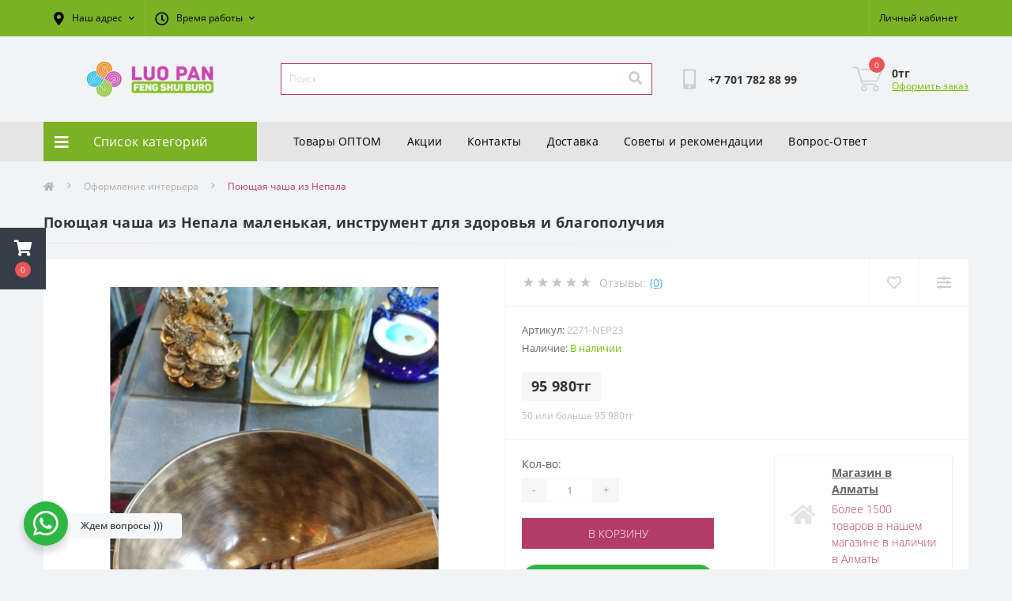

--- FILE ---
content_type: text/html; charset=utf-8
request_url: https://luopan.kz/pojuschaja-chasha-iz-nepala-2271-nep23/
body_size: 19476
content:
<!DOCTYPE html>
<!--[if IE]><![endif]-->
<!--[if IE 8 ]><htmlprefix="og: http://ogp.me/ns# fb: http://ogp.me/ns/fb# product: http://ogp.me/ns/product#" dir="ltr" lang="ru" class="ie8"><![endif]-->
<!--[if IE 9 ]><htmlprefix="og: http://ogp.me/ns# fb: http://ogp.me/ns/fb# product: http://ogp.me/ns/product#" dir="ltr" lang="ru" class="ie9"><![endif]-->
<!--[if (gt IE 9)|!(IE)]><!-->
<htmlprefix="og: http://ogp.me/ns# fb: http://ogp.me/ns/fb# product: http://ogp.me/ns/product#" dir="ltr" lang="ru">
<!--<![endif]-->
<head>
<meta charset="UTF-8" />
<meta name="viewport" content="width=device-width, initial-scale=1.0">
<meta http-equiv="X-UA-Compatible" content="IE=edge">
<title>Поющая чаша из Непала маленькая, купить в Алматы</title>	<meta name="google-site-verification" content="_0ySgr7lVa7IqMpFzxDT416W1WT6ZyDyBdfqahFDV2I" />	<meta name="yandex-verification" content="66501436" />			
<base href="https://luopan.kz/" /><meta name="description" content="Тибетские поющие чаши изготовлены из сплава семи или более металлов.
Поющие чаши вызывают естественную, здоровую вибрацию в каждой клетке и снимают все напряжения и проблемы. " /><link rel="preload" as="image" href="https://luopan.kz/image/cache/webp/catalog/chetki/chasha2-1500x2000.webp"><link rel="preload" as="image" href="https://luopan.kz/image/catalog/logo-buroluopan.png"><link href="min/cache/38acfb62cf7052ea32d7cc110abcf4ca.css?20240925081549" rel="stylesheet" media="screen" /><script src="min/cache/ea1d095eeb44284e7b0d0959fd85c6e2.js?20240925081550"></script><link href="https://luopan.kz/pojuschaja-chasha-iz-nepala-2271-nep23/" rel="canonical" /><link href="https://luopan.kz/image/catalog/favicon.png" rel="icon" /><!--microdatapro7.5 open graph start -->
<meta property="og:locale" content="ru-ru">
<meta property="og:rich_attachment" content="true">
<meta property="og:site_name" content="Luo Pan">
<meta property="og:type" content="product" />
<meta property="og:title" content="Поющая чаша из Непала маленькая, инструмент для здоровья и благополучия" />
<meta property="og:description" content="Тибетские поющие чаши изготовлены из сплава семи или более металлов. Поющие чаши вызывают естественную, здоровую вибрацию в каждой клетке и снимают все напряжения и проблемы. " />
<meta property="og:image" content="https://luopan.kz/image/catalog/chetki/chasha2.jpeg" />
<meta property="og:image:secure_url" content="https://luopan.kz/image/catalog/chetki/chasha2.jpeg" />
<meta property="og:image:width" content="1200">
<meta property="og:image:height" content="630"><meta property="og:url" content="https://luopan.kz/pojuschaja-chasha-iz-nepala-2271-nep23/"><meta property="business:contact_data:street_address" content="Пр. Аль-Фараби 140А/3" />
<meta property="business:contact_data:locality" content="Алматы" />
<meta property="business:contact_data:postal_code" content="050044" />
<meta property="business:contact_data:country_name" content="Казахстан" />
<meta property="place:location:latitude" content="43.21246003802604" />
<meta property="place:location:longitude" content="76.92153154959769" />
<meta property="business:contact_data:email" content="info@luopan.kz"/><meta property="business:contact_data:phone_number" content="+77017828899"/><meta property="fb:profile_id" content="https://www.facebook.com/luopanfengshuiburo"><meta property="product:product_link" content="https://luopan.kz/pojuschaja-chasha-iz-nepala-2271-nep23/">
<meta property="product:brand" content="">
<meta property="product:category" content="Оформление интерьера">
<meta property="product:availability" content="instock"><meta property="product:condition" content="new"><meta property="product:ean" content="2200000004635"><meta property="product:target_gender" content=""><meta property="product:price:amount" content="95980">
<meta property="product:price:currency" content="KZT"><meta property="og:see_also" content="https://luopan.kz/statutka-kon-bronzovyi-vzdyblennyi-2488-fs23/" /><meta property="og:see_also" content="https://luopan.kz/statuetka-krasnaya-tara-220-hw17/" /><meta property="og:see_also" content="https://luopan.kz/statuetka-fontan-kurilnica-car-obezjan-na-drakonovoj-cherepahe-2389-fs23/" /><meta property="og:see_also" content="https://luopan.kz/statuetka-drakon-i-feniks-smola-427-hw17/" /><!--microdatapro7.5 open graph end --><!-- Global site tag (gtag.js) - Google Analytics -->
<script async src="https://www.googletagmanager.com/gtag/js?id=UA-175468166-1"></script>
<script>
	window.dataLayer = window.dataLayer || [];

	function gtag(){dataLayer.push(arguments);}

	gtag('js', new Date());

	gtag('config', 'UA-175468166-1');	gtag('config', 'UA-175468166-1');</script>	<!-- Yandex.Metrika counter -->
	<script>		window.dataYandexLayer = window.dataYandexLayer || [];
		(function(m,e,t,r,i,k,a){m[i]=m[i]||function(){(m[i].a=m[i].a||[]).push(arguments)};
		m[i].l=1*new Date();k=e.createElement(t),a=e.getElementsByTagName(t)[0],k.async=1,k.src=r,a.parentNode.insertBefore(k,a)})
		(window, document, "script", "https://mc.yandex.ru/metrika/tag.js", "ym");

		ym(66501436, "init", {
	        clickmap:true,
	        trackLinks:true,
	        accurateTrackBounce:true,
	        webvisor:true,	        ecommerce:"dataYandexLayer"		});
	</script>
	<noscript><div><img src="https://mc.yandex.ru/watch/66501436" style="position:absolute; left:-9999px;" alt="" /></div></noscript>
	<!-- /Yandex.Metrika counter -->	<script>
	function octYandexEcommerce(value) {
	    if(typeofdataYandexLayer != 'undefined') {
	        var products = [{
	            "id": value['oct_analytics_yandex_product_id'],
	            "name": value['oct_analytics_yandex_name'],
	            "price": value['oct_analytics_yandex_price'],
	            "brand": value['oct_analytics_yandex_manufacturer'],
	            "category": value['oct_analytics_yandex_category'],
	            "quantity": value['oct_analytics_yandex_quantity']
	        }];dataYandexLayer.push({"ecommerce": {"add": {"products": products}}});
	    }
	}
	</script><script>
    let octFonts = localStorage.getItem('octFonts');
	if (octFonts !== null) {
        var octHead  = document.getElementsByTagName('head')[0];
        var octLink  = document.createElement('link');
        octLink.rel  = 'stylesheet';
        octLink.type = 'text/css';
        octLink.href = location.protocol + '//' + location.host + '/catalog/view/theme/oct_ultrastore/stylesheet/oct-fonts.css';
        octLink.media = 'all';
        octHead.appendChild(octLink);
    }
</script></head>
<body class="top"><div class="oct-fixed-bar fixed-left">	<div class="oct-fixed-bar-item oct-fixed-bar-cart">		<div onclick="octPopupCart()" class="oct-fixed-bar-link" aria-label="Корзина" role="button"><i class="fas fa-shopping-cart"></i><span id="oct-cart-quantity" class="oct-fixed-bar-quantity">0</span></div>	</div></div><div id="us_menu_mobile_box" class="d-lg-none">
	<div id="us_menu_mobile_title" class="modal-header">
		<span class="modal-title">Меню</span>
		<button id="us_menu_mobile_close" type="button" class="us-close" aria-label="Close">
			<span aria-hidden="true" class="us-modal-close-icon us-modal-close-left"></span>
			<span aria-hidden="true" class="us-modal-close-icon us-modal-close-right"></span>
		</button>
	</div>
	<div id="us_menu_mobile_content"></div>
</div><nav id="top">
  <div class="container d-flex h-100">
		<div id="us_menu_mobile_button" class="us-menu-mobile d-lg-none h-100">
			<img src="catalog/view/theme/oct_ultrastore/img/sprite.svg#include--burger" class="us-navbar-toggler" alt="" width="34" height="34" />
		</div>
	<div id="dropdown_menu_info" class="us-top-mobile-item us-top-mobile-item-info d-lg-none dropdown h-100" onclick="initOctMap();">
			<img src="catalog/view/theme/oct_ultrastore/img/sprite.svg#include--mobile-info" class="us-navbar-info" alt="" width="34" height="34" />
		<div id="us_info_mobile" class="nav-dropdown-menu">
				<div class="modal-header">
			        <div class="modal-title">Информация</div>
			        <button id="us_info_mobile_close" type="button" class="us-close" aria-label="Close">
						<span aria-hidden="true" class="us-modal-close-icon us-modal-close-left"></span>
						<span aria-hidden="true" class="us-modal-close-icon us-modal-close-right"></span>
			        </button>
			    </div>
				<div class="nav-dropdown-menu-content">					<ul class="list-unstyled mobile-information-box">
						<li class="mobile-info-title"><strong>Информация</strong></li>						<li class="oct-menu-information-li"><a href="https://luopan.kz/dogovor-oferty/" class="oct-menu-a">Договор оферты </a></li>						<li class="oct-menu-information-li"><a href="https://luopan.kz/contact/" class="oct-menu-a">Контакты</a></li>						<li class="oct-menu-information-li"><a href="https://luopan.kz/politika-konfidencialnosti/" class="oct-menu-a">Политика конфиденциальности </a></li>						<li class="oct-menu-information-li"><a href="https://luopan.kz/pravila-vozvrata-tovarov-i-platezhej/" class="oct-menu-a">Правила возврата товаров и платежей</a></li>						<li class="oct-menu-information-li"><a href="https://luopan.kz/fen-shuj-tovary-optom/" class="oct-menu-a">Фэн-шуй товары оптом</a></li>						<li class="oct-menu-information-li"><a href="https://luopan.kz/about_us/" class="oct-menu-a">О нас</a></li>						<li class="oct-menu-information-li"><a href="https://luopan.kz/delivery/" class="oct-menu-a">Доставка </a></li>						<li class="oct-menu-information-li"><a href="https://luopan.kz/privacy/" class="oct-menu-a">Политика возврата товара и денег</a></li>						<li class="oct-menu-information-li"><a href="https://luopan.kz/vopros-otvet/" class="oct-menu-a">Вопрос-Ответ</a></li>					</ul>					<ul class="list-unstyled mobile-shedule-box">
						<li class="mobile-info-title"><strong>Время работы:</strong></li>					    <li class="oct-menu-information-li us-dropdown-item">ПН - ПТ: 10:00-19:00</li>					</ul>					<ul class="list-unstyled mobile-phones-box">
						<li class="mobile-info-title"><strong>Телефоны:</strong></li>						<li><a href="tel:+77017828899" class="phoneclick">+7 701 782 88 99</a></li>					</ul>					<ul class="list-unstyled mobile-information-box mobile-messengers-box">
						<li class="mobile-info-title"><strong>Мессенджеры:</strong></li>						<li><a rel="noopener noreferrer" href="https://api.whatsapp.com/send?phone=77017828899" target="_blank" class="us-fixed-contact-item d-flex align-items-center"><span class="us-fixed-contact-item-icon us-fixed-contact-whatsapp d-flex align-items-center justify-content-center"><i class="fab fa-whatsapp"></i></span><span>WhatsApp</span></a></li>					</ul>					<div class="mobile-info-title"><strong>Наш адрес:</strong></div>
					<div class="us-header-location active">
						<div class="d-flex align-items-center">
							<div class="us-header-location-address"> г.Алматы, мкр-н Самал-1, д.35</div>						</div>						<div class="us-header-location-collapsed">							<div class="us-header-location-phones">								<a href="tel:+77017828899">+7 701 782 88 99</a>							</div>							<div class="us-header-location-shedule">								<span>ПН - ПТ: 10:00-19:00</span><br>							</div>							<div class="us_mobile_menu_info-map not_in mb-4"></div>
							<script>
							function initOctMap() {
								octShowMap('<iframe src="https://www.google.com/maps/d/embed?mid=1CIZdOhtz8NFdrVWy54Duk3Lf5S40HhQy&ehbc=2E312F" width="640" height="480"></iframe>', '.us_mobile_menu_info-map');
							}
						    </script>						</div>					</div>				</div>
			</div>
		</div>
		<div id="top-left" class="mr-auto d-flex align-items-center">			<div class="us-dropdown-box h-100">
				<button type="button" class="btn top-address btn-link d-flex align-items-center h-100 us-dropdown-toggle" id="dropdownMenuAddress"><i class="fas fa-map-marker-alt"></i> <span>Наш адрес</span> <i class="fas fa-chevron-down"></i></button>
				<div class="us-dropdown address-dropdown-menu" aria-labelledby="dropdownMenuAddress">
					<div class="us-dropdown-inner">
						<div class="us-header-location-inner">
							<div class="us-header-location active">
								<div class="d-flex align-items-center">
									<div class="us-header-location-address"> г.Алматы, мкр-н Самал-1, д.35</div>								</div>								<div class="us-header-location-collapsed">									<div class="us-header-location-phones">
										<span><i class="fas fa-phone"></i></span>										<a href="tel:+77017828899">+7 701 782 88 99</a>									</div>									<div class="us-header-location-shedule">										<span>ПН - ПТ: 10:00-19:00</span><br>									</div>									<div class="us-header-location-map">
										<div id="oct-contact-map" class="not_in"></div>
									<script>
										$('#dropdownMenuAddress').on('mouseenter mouseleave', function() {
											octShowMap('<iframe src="https://www.google.com/maps/d/embed?mid=1CIZdOhtz8NFdrVWy54Duk3Lf5S40HhQy&ehbc=2E312F" width="640" height="480"></iframe>', '#oct-contact-map');
										});
										</script>
									</div>								</div>							</div>						</div>
						<div class="d-flex justify-content-center us-header-location-contacts-btn">
							<a href="https://luopan.kz/index.php?route=information/contact" class="us-module-btn">Перейти в контакты</a>
						</div>
					</div>
				</div>
			</div>			<div class="dropdown h-100">
			  	<span class="btn btn-shedule btn-link dropdown-toggle d-flex align-items-center h-100" role="button" id="dropdownMenu1" data-toggle="dropdown" aria-haspopup="true" aria-expanded="false"><i class="far fa-clock"></i> <span>Время работы</span> <i class="fas fa-chevron-down"></i></span>
				<ul class="dropdown-menu nav-dropdown-menu shedule-dropdown-menu" aria-labelledby="dropdownMenu1">				    <li class="dropdown-item us-dropdown-item">ПН - ПТ: 10:00-19:00</li>				</ul>
			</div>		</div>
		<div id="top-links" class="nav ml-auto d-flex"> 
			<div class="dropdown" id="us-account-dropdown">				<span onclick="octPopupLogin();" title="Личный кабинет" class="btn btn-user btn-link btn-block h-100" role="button" aria-haspopup="true"><img src="catalog/view/theme/oct_ultrastore/img/sprite.svg#include--user-mobile" class="us-navbar-account" alt="" width="32" height="32" /><i class="far fa-user"></i> <span class="hidden-xs">Личный кабинет</span></span>	        </div>
		</div><a href="https://luopan.kz/index.php?route=account/wishlist" class="us-mobile-top-btn us-mobile-top-btn-wishlist d-lg-none h-100">
    <span class="us-mobile-top-btn-item">
		<img src="catalog/view/theme/oct_ultrastore/img/sprite.svg#include--wishlist-mobile" alt="" width="29" height="29" />
		<span class="mobile-header-index oct-wishlist-quantity">0</span>
	</span>
</a>
<a href="https://luopan.kz/index.php?route=product/compare" class="us-mobile-top-btn us-mobile-top-btn-compare d-lg-none h-100">
    <span class="us-mobile-top-btn-item">
		<img src="catalog/view/theme/oct_ultrastore/img/sprite.svg#include--compare-mobile" alt="" width="34" height="34" />
		<span class="mobile-header-index oct-compare-quantity">0</span>
	</span>
</a><div onclick="octPopupCart()" id="us_cart_mobile" class="us-mobile-top-btn us-mobile-top-btn-cart d-lg-none h-100">
    <span class="us-mobile-top-btn-item">
        <img src="catalog/view/theme/oct_ultrastore/img/sprite.svg#include--cart-mobile" alt="" width="34" height="34" />
        <span id="mobile_cart_index" class="mobile-header-index">0</span>
    </span>
</div>
	</div>
</nav>
<header>
  <div class="container">
    <div class="row align-items-center">
    	<div id="logo" class="col-6 col-lg-3 col-md-3 us-logo-box text-center">					<a href="https://luopan.kz/">
						<img src="https://luopan.kz/image/catalog/logo-buroluopan.png" title="Luo Pan" alt="Luo Pan" class="us-logo-img" />
					</a>		</div>
		<div class="col-12 col-lg-5 col-md-6 us-search-box"><form id="search" class="input-group header-input-group">
	<input type="text" id="input_search" name="search" value="" placeholder="Поиск" class="input-lg h-100 header-input" />
	<button type="button"  id="oct-search-button" class="btn btn-search header-btn-search h-100" aria-label="Search"><i class="fa fa-search"></i></button>
	<div id="us_livesearch_close" onclick="clearLiveSearch();" class="d-lg-none"><i class="fas fa-times"></i></div>
	<div id="us_livesearch"></div>
</form><script>
function clearLiveSearch() {
	$('#us_livesearch_close').removeClass('visible');
	$('#us_livesearch').removeClass('expanded');
	$('#us_livesearch').html('');
	$('#input_search').val('');
}

$(document).ready(function() {
	let timer, delay =500;

	$('#input_search').keyup(function(event) {

	    switch(event.keyCode) {
			case 37:
			case 39:
			case 38:
			case 40:
				return;
			case 27:
				clearLiveSearch();
				$('#us_overlay').removeClass('active');
				return;
		}

	    clearTimeout(timer);

	    timer = setTimeout(function() {
	        let value = $('header #search input[name=\'search\']').val();

			if (value.length >=2) {
				let key = encodeURIComponent(value);
				octsearch.search(key, 'desktop');
			} else if (value.length === 0) {
				clearLiveSearch();
			}

	    }, delay );
	});
});

let octsearch = {
	'search': function(key, type) {
		$.ajax({
			url: 'index.php?route=octemplates/module/oct_live_search',
			type: 'post',
			data: 'key=' + key,
			dataType: 'html',
			cache: false,
			success: function(data) {
				$('#us_livesearch').html(data).addClass('expanded');

				if(data = data.match(/livesearch/g)) {
					$('#us_livesearch_close').addClass('visible');
					$('#us_overlay').addClass('active');
				} else {
					$('#us_livesearch_close').removeClass('visible');
					$('#us_overlay').removeClass('active');
				}
			}
		});
	}
}
</script></div>		<div class="col-6 col-lg-2 col-md-3 us-phone-box d-flex align-items-center">
			<div class="us-phone-img">
				<img src="catalog/view/theme/oct_ultrastore/img/sprite.svg#include--pnone-icon" alt="phone-icon" width="34" height="34">
			</div>
			<div class="us-phone-content">				<a class="btn top-phone-btn" href="tel:+77017828899" role="button" id="us-phones-dropdown"><span>+7 701 782 88 99</span></a>			</div>
		</div><div id="cart" class="col-lg-2 us-cart-box d-flex align-items-center justify-content-end">	<button type="button" class="us-cart-img" onclick="octPopupCart()">		<img src="catalog/view/theme/oct_ultrastore/img/sprite.svg#include--cart-icon" alt="cart-icon" width="42" height="36">
		<span class="header-cart-index">0</span>
	</button>
	<div class="us-cart-content">
		<p class="us-cart-text">0тг
		</p>
		<a href="https://luopan.kz/index.php?route=checkout/simplecheckout" class="us-cart-link">Оформить заказ
		</a>
	</div>
</div>

    </div>
  </div>
</header>
<div class="menu-row sticky-top">
	<div class="container">
		<div class="row">	<div id="oct-menu-box" class="col-lg-3">
	<div  id="oct-ultra-menu-header" class="oct-ultra-menu d-flex align-items-center justify-content-center">
		<span><i class="fas fa-bars"></i>Список категорий</span>
	</div>
	<nav id="oct-menu-dropdown-menu">
		<ul id="oct-menu-ul" class="oct-menu-ul oct-menu-parent-ul list-unstyled">			<li class="oct-menu-li">
				<div class="d-flex align-items-center justify-content-between">
					<a href="https://luopan.kz/podarki/" class="oct-menu-a d-flex align-items-center"><img class="oct-menu-cat-icon" src="https://luopan.kz/image/cache/webp/catalog/icon/gift-box-30x30.webp" alt="Подарки" width="30" height="30" /><span class="oct-menu-item-name">Подарки</span></a><span class="oct-menu-toggle"><i class="fas fa-chevron-right"></i></span>				</div>
				<div class="oct-menu-child-ul">
					<div class="oct-menu-back"><i class="fas fa-long-arrow-alt-left"></i>Подарки</div>
					<ul class="oct-menu-ul list-unstyled">						<li class="oct-menu-li">
							<div class="d-flex align-items-center justify-content-between">
								<a href="https://luopan.kz/podarki/korporatyvnye-podarky/"><span class="oct-menu-item-name">Корпоративные подарки</span></a>							</div>						</li>						<li class="oct-menu-li">
							<div class="d-flex align-items-center justify-content-between">
								<a href="https://luopan.kz/podarki/premium-podarki/"><span class="oct-menu-item-name">Премиум Подарки</span></a>							</div>						</li>						<li class="oct-menu-li">
							<div class="d-flex align-items-center justify-content-between">
								<a href="https://luopan.kz/podarki/podarki-dlja-nee/"><span class="oct-menu-item-name">Подарки для &quot;Нее&quot;</span></a>							</div>						</li>						<li class="oct-menu-li">
							<div class="d-flex align-items-center justify-content-between">
								<a href="https://luopan.kz/podarki/podarki-dlja-nego/"><span class="oct-menu-item-name">Подарки для &quot;Него&quot;</span></a>							</div>						</li>						<li class="oct-menu-li">
							<div class="d-flex align-items-center justify-content-between">
								<a href="https://luopan.kz/podarki/podarki-na-den-rozhdenija/"><span class="oct-menu-item-name">Подарки на День рождения</span></a>							</div>						</li>						<li class="oct-menu-li">
							<div class="d-flex align-items-center justify-content-between">
								<a href="https://luopan.kz/podarki/podarki-dlja-doma-i-semi/"><span class="oct-menu-item-name"> Подарки для Дома и Семьи</span></a>							</div>						</li>						<li class="oct-menu-li">
							<div class="d-flex align-items-center justify-content-between">
								<a href="https://luopan.kz/podarki/podarki-na-den-finansista/"><span class="oct-menu-item-name">Подарки на День финансиста</span></a>							</div>						</li>						<li class="oct-menu-li">
							<div class="d-flex align-items-center justify-content-between">
								<a href="https://luopan.kz/podarki/podarki-na-kitajskij-novyj-god/"><span class="oct-menu-item-name">Подарки на Китайский Новый Год 2025</span></a>							</div>						</li>						<li class="oct-menu-li">
							<div class="d-flex align-items-center justify-content-between">
								<a href="https://luopan.kz/podarki/podarki-na-novyj-god-almaty/"><span class="oct-menu-item-name">Подарки на Новый Год 2025</span></a>							</div>						</li>						<li class="oct-menu-li">
							<div class="d-flex align-items-center justify-content-between">
								<a href="https://luopan.kz/podarki/podarki-na-14-fevralja/"><span class="oct-menu-item-name">Подарки на 14 февраля</span></a>							</div>						</li>						<li class="oct-menu-li">
							<div class="d-flex align-items-center justify-content-between">
								<a href="https://luopan.kz/podarki/8-marta-kategoriya/"><span class="oct-menu-item-name">Подарки на 8 марта </span></a>							</div>						</li>					</ul>
				</div>
			</li>			<li class="oct-menu-li"><a href="https://luopan.kz/podarochnye-boksy/" class="oct-menu-a d-flex align-items-center"><img class="oct-menu-cat-icon" src="https://luopan.kz/image/cache/webp/catalog/ikonki/gift-30x30.webp" alt="Подарочные боксы" /><span class="oct-menu-item-name">Подарочные боксы</span></a></li>			<li class="oct-menu-li">
				<div class="d-flex align-items-center justify-content-between">
					<a href="https://luopan.kz/tovary-fen-shuj/" class="oct-menu-a d-flex align-items-center"><img class="oct-menu-cat-icon" src="https://luopan.kz/image/cache/webp/catalog/ikonki/ikonki8(2)-30x30.webp" alt="Товары Фэн-Шуй" width="30" height="30" /><span class="oct-menu-item-name">Товары Фэн-Шуй</span></a><span class="oct-menu-toggle"><i class="fas fa-chevron-right"></i></span>				</div>
				<div class="oct-menu-child-ul">
					<div class="oct-menu-back"><i class="fas fa-long-arrow-alt-left"></i>Товары Фэн-Шуй</div>
					<ul class="oct-menu-ul list-unstyled">						<li class="oct-menu-li">
							<div class="d-flex align-items-center justify-content-between">
								<a href="https://luopan.kz/tovary-fen-shuj/ljubov-i-semja/"><span class="oct-menu-item-name">Любовь и семья</span></a><span class="oct-menu-toggle"><i class="fas fa-chevron-right"></i></span>							</div>							<div class="oct-menu-child-ul">
								<div class="oct-menu-back"><i class="fas fa-long-arrow-alt-left"></i>Любовь и семья</div>
								<ul class="oct-menu-ul list-unstyled">									<li class="oct-menu-li">									<a href="https://luopan.kz/tovary-fen-shuj/ljubov-i-semja/Brelki-dlia-liubvi-i-semi/"><span class="oct-menu-item-name">Брелки</span></a>									</li>									<li class="oct-menu-li">									<a href="https://luopan.kz/tovary-fen-shuj/ljubov-i-semja/Kartiny-tablichki-dlia-liubvi-i-semi/"><span class="oct-menu-item-name">Картины, таблички</span></a>									</li>									<li class="oct-menu-li">									<a href="https://luopan.kz/tovary-fen-shuj/ljubov-i-semja/Nacleiki-kartochki-dlia-detei-i-obrazovaniia/"><span class="oct-menu-item-name">Наклейки, карточки</span></a>									</li>									<li class="oct-menu-li">									<a href="https://luopan.kz/tovary-fen-shuj/ljubov-i-semja/Podveski-dlia-liubvi-i-semi/"><span class="oct-menu-item-name">Подвески</span></a>									</li>									<li class="oct-menu-li">									<a href="https://luopan.kz/tovary-fen-shuj/ljubov-i-semja/Prochee-liubvi-i-semi/"><span class="oct-menu-item-name">Прочее</span></a>									</li>									<li class="oct-menu-li">									<a href="https://luopan.kz/tovary-fen-shuj/ljubov-i-semja/Statuetki-dlia-liubvi-i-semyi/"><span class="oct-menu-item-name">Статуэтки</span></a>									</li>								</ul>
							</div>						</li>						<li class="oct-menu-li">
							<div class="d-flex align-items-center justify-content-between">
								<a href="https://luopan.kz/tovary-fen-shuj/bogatstvo-i-karera/"><span class="oct-menu-item-name">Богатство и Карьера </span></a><span class="oct-menu-toggle"><i class="fas fa-chevron-right"></i></span>							</div>							<div class="oct-menu-child-ul">
								<div class="oct-menu-back"><i class="fas fa-long-arrow-alt-left"></i>Богатство и Карьера </div>
								<ul class="oct-menu-ul list-unstyled">									<li class="oct-menu-li">									<a href="https://luopan.kz/tovary-fen-shuj/bogatstvo-i-karera/Brelki-dlia-bogatstva-i-karery/"><span class="oct-menu-item-name">Брелки</span></a>									</li>									<li class="oct-menu-li">									<a href="https://luopan.kz/tovary-fen-shuj/bogatstvo-i-karera/Kartiny-tablichki-dlia-bogatstva-i-karery/"><span class="oct-menu-item-name">Картины, таблички</span></a>									</li>									<li class="oct-menu-li">									<a href="https://luopan.kz/tovary-fen-shuj/bogatstvo-i-karera/Nacleiki-kartochki-dlia-bogatstva-i-karery/"><span class="oct-menu-item-name">Наклейки, карточки</span></a>									</li>									<li class="oct-menu-li">									<a href="https://luopan.kz/tovary-fen-shuj/bogatstvo-i-karera/Podveski-dlia-bogatstva-i-karery/"><span class="oct-menu-item-name">Подвески</span></a>									</li>									<li class="oct-menu-li">									<a href="https://luopan.kz/tovary-fen-shuj/bogatstvo-i-karera/Prochee-dlia-bogatstva-i-karery/"><span class="oct-menu-item-name">Прочее</span></a>									</li>									<li class="oct-menu-li">									<a href="https://luopan.kz/tovary-fen-shuj/bogatstvo-i-karera/Statuetki-dlia-bogatstva-i-karery/"><span class="oct-menu-item-name">Статуэтки</span></a>									</li>								</ul>
							</div>						</li>						<li class="oct-menu-li">
							<div class="d-flex align-items-center justify-content-between">
								<a href="https://luopan.kz/tovary-fen-shuj/zaschita/"><span class="oct-menu-item-name">Защита</span></a><span class="oct-menu-toggle"><i class="fas fa-chevron-right"></i></span>							</div>							<div class="oct-menu-child-ul">
								<div class="oct-menu-back"><i class="fas fa-long-arrow-alt-left"></i>Защита</div>
								<ul class="oct-menu-ul list-unstyled">									<li class="oct-menu-li">									<a href="https://luopan.kz/tovary-fen-shuj/zaschita/Brelki-dlia-zashchity/"><span class="oct-menu-item-name">Брелки</span></a>									</li>									<li class="oct-menu-li">									<a href="https://luopan.kz/tovary-fen-shuj/zaschita/Kartiny-tablichki-dlia-zashchity/"><span class="oct-menu-item-name">Картины, таблички</span></a>									</li>									<li class="oct-menu-li">									<a href="https://luopan.kz/tovary-fen-shuj/zaschita/Nacleiki-kartochki-dlia-zashchity/"><span class="oct-menu-item-name">Наклейки, карточки</span></a>									</li>									<li class="oct-menu-li">									<a href="https://luopan.kz/tovary-fen-shuj/zaschita/Podveski-dlia-zashchity/"><span class="oct-menu-item-name">Подвески</span></a>									</li>									<li class="oct-menu-li">									<a href="https://luopan.kz/tovary-fen-shuj/zaschita/Prochee-dlia-zashchity/"><span class="oct-menu-item-name">Прочее</span></a>									</li>									<li class="oct-menu-li">									<a href="https://luopan.kz/tovary-fen-shuj/zaschita/Statuetki-dlia-zashchity/"><span class="oct-menu-item-name">Статуэтки</span></a>									</li>								</ul>
							</div>						</li>						<li class="oct-menu-li">
							<div class="d-flex align-items-center justify-content-between">
								<a href="https://luopan.kz/tovary-fen-shuj/obrazovanie/"><span class="oct-menu-item-name">Образование</span></a><span class="oct-menu-toggle"><i class="fas fa-chevron-right"></i></span>							</div>							<div class="oct-menu-child-ul">
								<div class="oct-menu-back"><i class="fas fa-long-arrow-alt-left"></i>Образование</div>
								<ul class="oct-menu-ul list-unstyled">									<li class="oct-menu-li">									<a href="https://luopan.kz/tovary-fen-shuj/obrazovanie/Brelki-dlia-deteii-obrazovaniia/"><span class="oct-menu-item-name">Брелки</span></a>									</li>									<li class="oct-menu-li">									<a href="https://luopan.kz/tovary-fen-shuj/obrazovanie/Kartiny-tablichki-dlia-deteii-obrazovaniia/"><span class="oct-menu-item-name">Картины, таблички</span></a>									</li>									<li class="oct-menu-li">									<a href="https://luopan.kz/tovary-fen-shuj/obrazovanie/Nacleiki-kartochki-dlia-deteii-obrazovaniia/"><span class="oct-menu-item-name">Наклейки, карточки</span></a>									</li>									<li class="oct-menu-li">									<a href="https://luopan.kz/tovary-fen-shuj/obrazovanie/Podveski-dlia-deteii-obrazovaniia/"><span class="oct-menu-item-name">Подвески</span></a>									</li>									<li class="oct-menu-li">									<a href="https://luopan.kz/tovary-fen-shuj/obrazovanie/Prochee-deti-i-obrazovanie/"><span class="oct-menu-item-name">Прочее</span></a>									</li>									<li class="oct-menu-li">									<a href="https://luopan.kz/tovary-fen-shuj/obrazovanie/Statuetki-dlia-detei-i-obrazovaniia/"><span class="oct-menu-item-name">Статуэтки</span></a>									</li>								</ul>
							</div>						</li>						<li class="oct-menu-li">
							<div class="d-flex align-items-center justify-content-between">
								<a href="https://luopan.kz/tovary-fen-shuj/zdorove/"><span class="oct-menu-item-name">Здоровье</span></a><span class="oct-menu-toggle"><i class="fas fa-chevron-right"></i></span>							</div>							<div class="oct-menu-child-ul">
								<div class="oct-menu-back"><i class="fas fa-long-arrow-alt-left"></i>Здоровье</div>
								<ul class="oct-menu-ul list-unstyled">									<li class="oct-menu-li">									<a href="https://luopan.kz/tovary-fen-shuj/zdorove/Brelki-dlia-zdorovia/"><span class="oct-menu-item-name">Брелки</span></a>									</li>									<li class="oct-menu-li">									<a href="https://luopan.kz/tovary-fen-shuj/zdorove/Kartiny-tablichki-dlia-zdorovia/"><span class="oct-menu-item-name">Картины, таблички</span></a>									</li>									<li class="oct-menu-li">									<a href="https://luopan.kz/tovary-fen-shuj/zdorove/Nacleiki-kartochki-dlia-zdorovia/"><span class="oct-menu-item-name">Наклейки, карточки</span></a>									</li>									<li class="oct-menu-li">									<a href="https://luopan.kz/tovary-fen-shuj/zdorove/Podveski-dlia-zdorovia/"><span class="oct-menu-item-name">Подвески</span></a>									</li>									<li class="oct-menu-li">									<a href="https://luopan.kz/tovary-fen-shuj/zdorove/Prochee-dlia-zdorovia/"><span class="oct-menu-item-name">Прочее</span></a>									</li>									<li class="oct-menu-li">									<a href="https://luopan.kz/tovary-fen-shuj/zdorove/Statuetki-dlia-zdorovia/"><span class="oct-menu-item-name">Статуэтки</span></a>									</li>								</ul>
							</div>						</li>					</ul>
				</div>
			</li>			<li class="oct-menu-li">
				<div class="d-flex align-items-center justify-content-between">
					<a href="https://luopan.kz/oformlenie-interera/" class="oct-menu-a d-flex align-items-center"><img class="oct-menu-cat-icon" src="https://luopan.kz/image/cache/webp/catalog/ikonki/ikonki2-30x30.webp" alt="Оформление интерьера" width="30" height="30" /><span class="oct-menu-item-name">Оформление интерьера</span></a><span class="oct-menu-toggle"><i class="fas fa-chevron-right"></i></span>				</div>
				<div class="oct-menu-child-ul">
					<div class="oct-menu-back"><i class="fas fa-long-arrow-alt-left"></i>Оформление интерьера</div>
					<ul class="oct-menu-ul list-unstyled">						<li class="oct-menu-li">
							<div class="d-flex align-items-center justify-content-between">
								<a href="https://luopan.kz/oformlenie-interera/statuetki/"><span class="oct-menu-item-name">Статуэтки</span></a>							</div>						</li>						<li class="oct-menu-li">
							<div class="d-flex align-items-center justify-content-between">
								<a href="https://luopan.kz/oformlenie-interera/kartiny-nastennyj-dekor/"><span class="oct-menu-item-name">Картины, музыка ветра, настенный декор</span></a>							</div>						</li>						<li class="oct-menu-li">
							<div class="d-flex align-items-center justify-content-between">
								<a href="https://luopan.kz/oformlenie-interera/samocvety/"><span class="oct-menu-item-name">Самоцветы</span></a>							</div>						</li>						<li class="oct-menu-li">
							<div class="d-flex align-items-center justify-content-between">
								<a href="https://luopan.kz/oformlenie-interera/dekorativnye-podushki/"><span class="oct-menu-item-name">Декоративные подушки</span></a>							</div>						</li>						<li class="oct-menu-li">
							<div class="d-flex align-items-center justify-content-between">
								<a href="https://luopan.kz/oformlenie-interera/vazy/"><span class="oct-menu-item-name">Вазы, чаши, шкатулки</span></a>							</div>						</li>						<li class="oct-menu-li">
							<div class="d-flex align-items-center justify-content-between">
								<a href="https://luopan.kz/oformlenie-interera/svechi-i-podsvechniki/"><span class="oct-menu-item-name">Свечи и подсвечники</span></a>							</div>						</li>						<li class="oct-menu-li">
							<div class="d-flex align-items-center justify-content-between">
								<a href="https://luopan.kz/oformlenie-interera/blagovonija/"><span class="oct-menu-item-name">Благовония</span></a>							</div>						</li>						<li class="oct-menu-li">
							<div class="d-flex align-items-center justify-content-between">
								<a href="https://luopan.kz/oformlenie-interera/posuda/"><span class="oct-menu-item-name">Посуда</span></a>							</div>						</li>					</ul>
				</div>
			</li>			<li class="oct-menu-li">
				<div class="d-flex align-items-center justify-content-between">
					<a href="https://luopan.kz/blagoprijatnye-figurki/" class="oct-menu-a d-flex align-items-center"><img class="oct-menu-cat-icon" src="https://luopan.kz/image/cache/webp/catalog/ikonki/ikonkii-30x30.webp" alt="Благоприятные фигурки" width="30" height="30" /><span class="oct-menu-item-name">Благоприятные фигурки</span></a><span class="oct-menu-toggle"><i class="fas fa-chevron-right"></i></span>				</div>
				<div class="oct-menu-child-ul">
					<div class="oct-menu-back"><i class="fas fa-long-arrow-alt-left"></i>Благоприятные фигурки</div>
					<ul class="oct-menu-ul list-unstyled">						<li class="oct-menu-li">
							<div class="d-flex align-items-center justify-content-between">
								<a href="https://luopan.kz/blagoprijatnye-figurki/12-zhivotnyh-goroskopa/"><span class="oct-menu-item-name">12 животных гороскопа</span></a><span class="oct-menu-toggle"><i class="fas fa-chevron-right"></i></span>							</div>							<div class="oct-menu-child-ul">
								<div class="oct-menu-back"><i class="fas fa-long-arrow-alt-left"></i>12 животных гороскопа</div>
								<ul class="oct-menu-ul list-unstyled">									<li class="oct-menu-li">									<a href="https://luopan.kz/blagoprijatnye-figurki/12-zhivotnyh-goroskopa/krysa/"><span class="oct-menu-item-name">Крыса</span></a>									</li>									<li class="oct-menu-li">									<a href="https://luopan.kz/blagoprijatnye-figurki/12-zhivotnyh-goroskopa/byk/"><span class="oct-menu-item-name">Бык</span></a>									</li>									<li class="oct-menu-li">									<a href="https://luopan.kz/blagoprijatnye-figurki/12-zhivotnyh-goroskopa/tigr/"><span class="oct-menu-item-name">Тигр</span></a>									</li>									<li class="oct-menu-li">									<a href="https://luopan.kz/blagoprijatnye-figurki/12-zhivotnyh-goroskopa/krolik/"><span class="oct-menu-item-name">Кролик</span></a>									</li>									<li class="oct-menu-li">									<a href="https://luopan.kz/blagoprijatnye-figurki/12-zhivotnyh-goroskopa/drakon/"><span class="oct-menu-item-name">Дракон</span></a>									</li>									<li class="oct-menu-li">									<a href="https://luopan.kz/blagoprijatnye-figurki/12-zhivotnyh-goroskopa/zmeja/"><span class="oct-menu-item-name">Змея</span></a>									</li>									<li class="oct-menu-li">									<a href="https://luopan.kz/blagoprijatnye-figurki/12-zhivotnyh-goroskopa/loshad/"><span class="oct-menu-item-name">Лошадь</span></a>									</li>									<li class="oct-menu-li">									<a href="https://luopan.kz/blagoprijatnye-figurki/12-zhivotnyh-goroskopa/koza-ovca/"><span class="oct-menu-item-name">Коза (Овца)</span></a>									</li>									<li class="oct-menu-li">									<a href="https://luopan.kz/blagoprijatnye-figurki/12-zhivotnyh-goroskopa/obezjana/"><span class="oct-menu-item-name">Обезьяна</span></a>									</li>									<li class="oct-menu-li">									<a href="https://luopan.kz/blagoprijatnye-figurki/12-zhivotnyh-goroskopa/petuh/"><span class="oct-menu-item-name">Петух</span></a>									</li>									<li class="oct-menu-li">									<a href="https://luopan.kz/blagoprijatnye-figurki/12-zhivotnyh-goroskopa/sobaka/"><span class="oct-menu-item-name">Собака</span></a>									</li>									<li class="oct-menu-li">									<a href="https://luopan.kz/blagoprijatnye-figurki/12-zhivotnyh-goroskopa/kaban-svinja/"><span class="oct-menu-item-name">Кабан (Свинья)</span></a>									</li>								</ul>
							</div>						</li>						<li class="oct-menu-li">
							<div class="d-flex align-items-center justify-content-between">
								<a href="https://luopan.kz/blagoprijatnye-figurki/denezhnye-zhaby/"><span class="oct-menu-item-name">Денежные жабы</span></a>							</div>						</li>						<li class="oct-menu-li">
							<div class="d-flex align-items-center justify-content-between">
								<a href="https://luopan.kz/blagoprijatnye-figurki/cherepahi-drakonovye-cherepahi/"><span class="oct-menu-item-name">Черепахи, Драконовые черепахи</span></a>							</div>						</li>						<li class="oct-menu-li">
							<div class="d-flex align-items-center justify-content-between">
								<a href="https://luopan.kz/blagoprijatnye-figurki/slon-nosorog/"><span class="oct-menu-item-name">Слоны, носороги</span></a>							</div>						</li>						<li class="oct-menu-li">
							<div class="d-flex align-items-center justify-content-between">
								<a href="https://luopan.kz/blagoprijatnye-figurki/tykva-ulou/"><span class="oct-menu-item-name">Тыквы У-Лоу</span></a>							</div>						</li>						<li class="oct-menu-li">
							<div class="d-flex align-items-center justify-content-between">
								<a href="https://luopan.kz/blagoprijatnye-figurki/pagody/"><span class="oct-menu-item-name">Пагоды</span></a>							</div>						</li>						<li class="oct-menu-li">
							<div class="d-flex align-items-center justify-content-between">
								<a href="https://luopan.kz/blagoprijatnye-figurki/maneki-neko-denezhnyj-kot/"><span class="oct-menu-item-name">Манэки-Нэко - Денежный Кот</span></a>							</div>						</li>						<li class="oct-menu-li">
							<div class="d-flex align-items-center justify-content-between">
								<a href="https://luopan.kz/blagoprijatnye-figurki/hotej-bog-bogatstva/"><span class="oct-menu-item-name">Хотэй (бог богатства)</span></a>							</div>						</li>						<li class="oct-menu-li">
							<div class="d-flex align-items-center justify-content-between">
								<a href="https://luopan.kz/blagoprijatnye-figurki/karpy-ryby/"><span class="oct-menu-item-name">Рыбы (арованы, карпы)</span></a>							</div>						</li>						<li class="oct-menu-li">
							<div class="d-flex align-items-center justify-content-between">
								<a href="https://luopan.kz/blagoprijatnye-figurki/pavliny-feniksy-utochki/"><span class="oct-menu-item-name">Птицы (павлины, фениксы, уточки)</span></a>							</div>						</li>						<li class="oct-menu-li">
							<div class="d-flex align-items-center justify-content-between">
								<a href="https://luopan.kz/blagoprijatnye-figurki/oleni/"><span class="oct-menu-item-name">Олени </span></a>							</div>						</li>						<li class="oct-menu-li">
							<div class="d-flex align-items-center justify-content-between">
								<a href="https://luopan.kz/blagoprijatnye-figurki/parusniki/"><span class="oct-menu-item-name">Парусники</span></a>							</div>						</li>						<li class="oct-menu-li">
							<div class="d-flex align-items-center justify-content-between">
								<a href="https://luopan.kz/blagoprijatnye-figurki/derevja/"><span class="oct-menu-item-name">Деревья</span></a>							</div>						</li>						<li class="oct-menu-li">
							<div class="d-flex align-items-center justify-content-between">
								<a href="https://luopan.kz/blagoprijatnye-figurki/bozhestva/"><span class="oct-menu-item-name">Божества</span></a>							</div>						</li>						<li class="oct-menu-li">
							<div class="d-flex align-items-center justify-content-between">
								<a href="https://luopan.kz/blagoprijatnye-figurki/mificheskie-suschestva-zaschitniki/"><span class="oct-menu-item-name">Мифические Существа</span></a>							</div>						</li>					</ul>
				</div>
			</li>			<li class="oct-menu-li"><a href="https://luopan.kz/tovary-dlia-yvotnykh/" class="oct-menu-a d-flex align-items-center"><img class="oct-menu-cat-icon" src="https://luopan.kz/image/cache/webp/catalog/icon/icon zoo-30x30.webp" alt="Товары для животных" /><span class="oct-menu-item-name">Товары для животных</span></a></li>			<li class="oct-menu-li">
				<div class="d-flex align-items-center justify-content-between">
					<a href="https://luopan.kz/ukrashenija-i-aksessuary/" class="oct-menu-a d-flex align-items-center"><img class="oct-menu-cat-icon" src="https://luopan.kz/image/cache/webp/catalog/ikonki/ikonki4(2)-30x30.webp" alt="Украшения и Аксессуары" width="30" height="30" /><span class="oct-menu-item-name">Украшения и Аксессуары</span></a><span class="oct-menu-toggle"><i class="fas fa-chevron-right"></i></span>				</div>
				<div class="oct-menu-child-ul">
					<div class="oct-menu-back"><i class="fas fa-long-arrow-alt-left"></i>Украшения и Аксессуары</div>
					<ul class="oct-menu-ul list-unstyled">						<li class="oct-menu-li">
							<div class="d-flex align-items-center justify-content-between">
								<a href="https://luopan.kz/ukrashenija-i-aksessuary/braslety/"><span class="oct-menu-item-name">Браслеты</span></a>							</div>						</li>						<li class="oct-menu-li">
							<div class="d-flex align-items-center justify-content-between">
								<a href="https://luopan.kz/ukrashenija-i-aksessuary/breloki-i-podveski/"><span class="oct-menu-item-name">Брелоки и подвески</span></a>							</div>						</li>						<li class="oct-menu-li">
							<div class="d-flex align-items-center justify-content-between">
								<a href="https://luopan.kz/ukrashenija-i-aksessuary/koshelki/"><span class="oct-menu-item-name">Кошельки</span></a>							</div>						</li>						<li class="oct-menu-li">
							<div class="d-flex align-items-center justify-content-between">
								<a href="https://luopan.kz/ukrashenija-i-aksessuary/platki-sharfy/"><span class="oct-menu-item-name">Платки, шарфы</span></a>							</div>						</li>						<li class="oct-menu-li">
							<div class="d-flex align-items-center justify-content-between">
								<a href="https://luopan.kz/ukrashenija-i-aksessuary/sergi/"><span class="oct-menu-item-name">Серьги</span></a>							</div>						</li>						<li class="oct-menu-li">
							<div class="d-flex align-items-center justify-content-between">
								<a href="https://luopan.kz/ukrashenija-i-aksessuary/chetki-maly/"><span class="oct-menu-item-name">Четки (мала)</span></a>							</div>						</li>					</ul>
				</div>
			</li>			<li class="oct-menu-li"><a href="https://luopan.kz/svechi-ot-numerologa-ajsulu-ahimovoj/" class="oct-menu-a d-flex align-items-center"><img class="oct-menu-cat-icon" src="https://luopan.kz/image/cache/webp/catalog/icon/candle(1)-30x30.webp" alt="Свечи от нумеролога Aйсулу Ахимовой " /><span class="oct-menu-item-name">Свечи от нумеролога Aйсулу Ахимовой </span></a></li>			<li class="oct-menu-li"><a href="https://luopan.kz/businy-dzi/" class="oct-menu-a d-flex align-items-center"><img class="oct-menu-cat-icon" src="https://luopan.kz/image/cache/webp/catalog/ikonki/ikonki6(1)-30x30.webp" alt="Бусины Дзи" /><span class="oct-menu-item-name">Бусины Дзи</span></a></li>
			</ul>
		</nav>
	</div>	<div id="oct-megamenu-box" class="col-lg-9">
		<nav id="oct-megamenu" class="navbar">
			<ul class="nav navbar-nav flex-row">							<li class="oct-mm-simple-link"><a href="https://luopan.kz/fen-shuj-tovary-optom/">Товары ОПТОМ</a></li>							<li class="oct-mm-simple-link"><a href="https://luopan.kz/index.php?route=product/special">Акции</a></li>							<li class="oct-mm-simple-link"><a href="https://luopan.kz/contact">Контакты</a></li>							<li class="oct-mm-simple-link"><a href="https://luopan.kz/delivery">Доставка</a></li>							<li class="oct-mm-simple-link"><a href="https://luopan.kz/blog">Советы и рекомендации</a></li>							<li class="oct-mm-simple-link"><a href="https://luopan.kz/index.php?route=information/information&amp;information_id=9">Вопрос-Ответ</a></li>			</ul>
		</nav>
	</div>
		</div>
	</div>
</div>

<div id="product-product" class="container"><nav aria-label="breadcrumb">
	<ul class="breadcrumb us-breadcrumb">			<li class="breadcrumb-item us-breadcrumb-item"><a href="https://luopan.kz/"><i class="fa fa-home"></i></a></li>			<li class="breadcrumb-item us-breadcrumb-item"><a href="https://luopan.kz/oformlenie-interera/">Оформление интерьера</a></li>			<li class="breadcrumb-item us-breadcrumb-item">Поющая чаша из Непала</li>	</ul>
</nav>
	<div class="content-top-box"></div>
	<main>
		<div class="row">
			<div class="col-lg-12">
				<h1 class="us-main-shop-title">Поющая чаша из Непала маленькая, инструмент для здоровья и благополучия</h1>
			</div>
		</div>
		<div class="row">
		<div id="content" class="col-12">
			<div class="us-product">
				<div class="us-product-top d-flex">					<div class="us-product-left">						<div class="us-product-photo-main mb-4">
							<div class="us-product-slide-box">
								<div class="us-product-slide">
									<a href="https://luopan.kz/image/cache/webp/catalog/chetki/chasha2-1000x1000.webp" class="oct-gallery" onClick="return false;">
										<img src="https://luopan.kz/image/cache/webp/catalog/chetki/chasha2-1500x2000.webp" class="img-fluid" alt="Поющая чаша из Непала маленькая, инструмент для здоровья и благополучия" title="Поющая чаша из Непала маленькая, инструмент для здоровья и благополучия" width="1500" height="2000" />
									</a>
								</div>									<div class="us-product-slide">
										<a href="https://luopan.kz/image/cache/webp/catalog/chetki/chasha3-1000x1000.webp" class="oct-gallery" onClick="return false;">
											<img src="https://luopan.kz/image/cache/webp/catalog/chetki/chasha3-1500x2000.webp" width="1500" height="2000" class="img-fluid" alt="Поющая чаша из Непала маленькая, инструмент для здоровья и благополучия" title="Поющая чаша из Непала маленькая, инструмент для здоровья и благополучия" />
										</a>
									</div>							</div>
						</div>						<div class="image-additional-box">
							<div id="image-additional" class="image-additional-list">								<div class="image-additional-item">
									<a class="additional-gallery-item active" href="https://luopan.kz/image/cache/webp/catalog/chetki/chasha2-1000x1000.webp" onClick="return false;" data-href="https://luopan.kz/image/cache/webp/catalog/chetki/chasha2-1500x2000.webp">
										<img src="https://luopan.kz/image/cache/webp/catalog/chetki/chasha2-90x90.webp" width="90" height="90" title="Поющая чаша из Непала маленькая, инструмент для здоровья и благополучия" alt="Поющая чаша из Непала маленькая, инструмент для здоровья и благополучия" />
									</a>
								</div>								<div class="image-additional-item">
									<a class="additional-gallery-item" href="https://luopan.kz/image/cache/webp/catalog/chetki/chasha3-1000x1000.webp" onClick="return false;" data-href="https://luopan.kz/image/cache/webp/catalog/chetki/chasha3-1500x2000.webp">
										<img src="https://luopan.kz/image/cache/webp/catalog/chetki/chasha3-90x90.webp" width="90" height="90" title="Поющая чаша из Непала маленькая, инструмент для здоровья и благополучия" alt="Поющая чаша из Непала маленькая, инструмент для здоровья и благополучия" />
									</a>
								</div>							</div>
						</div>						<script>
							$(function () {
								setTimeout(function(){
							        $('.image-additional-box').addClass('overflow-visible');
									$('#image-additional').slick('refresh');
							    },500);

							    $('.us-product-slide-box').slick({
								    infinite:false,
									slidesToShow: 1,
									slidesToScroll: 1,
									fade: false,
									draggable: false,
									asNavFor: '#image-additional',
									dots: false,
									arrows: false
								});

							    $('#image-additional').slick({
									infinite:false,
									slidesToShow: 6,
									slidesToScroll: 1,
									focusOnSelect: true,
									asNavFor: '.us-product-slide-box',
									dots: false,
									prevArrow:"<button type='button' class='slick-prev pull-left'>&lt;</button>",
									nextArrow:"<button type='button' class='slick-next pull-right'>&gt;</button>",
									responsive: [
								    {
								      breakpoint: 1600,
								      settings: {
								        slidesToShow: 4,
										slidesToScroll: 1
								      }
								    },
								    {
								      breakpoint: 480,
								      settings: {
								        slidesToShow: 3,
										slidesToScroll: 1
								      }
								    },
								    {
								      breakpoint: 376,
								      settings: {
								        slidesToShow: 2,
										slidesToScroll: 1
								      }
								    }
								  ]
								});
							});
						</script>
					</div>					<div class="us-product-right d-flex flex-column">
						<div class="us-product-rating-wishlist d-flex align-items-center justify-content-between order-0">							<div class="us-product-rating d-flex align-items-center">
								<div class="us-module-rating-stars d-flex align-items-center">									<span class="us-module-rating-star"></span>									<span class="us-module-rating-star"></span>									<span class="us-module-rating-star"></span>									<span class="us-module-rating-star"></span>									<span class="us-module-rating-star"></span>								</div>
								<div class="us-product-top-reviews">Отзывы: </div>
								<span onclick="scrollToElement('#us-product-page-reviews');" class="us-product-link">(0)</span>
							</div>							<div class="btn-group us-product-compare-wishlist">								<button type="button" data-toggle="tooltip" class="compare-wishlist-btn" title="В закладки" onclick="wishlist.add('1370');" aria-label="Wishlist"><i class="far fa-heart"></i></button>								<button type="button" data-toggle="tooltip" class="compare-wishlist-btn" title="В сравнение" onclick="compare.add('1370');" aria-label="Compare"><i class="fas fa-sliders-h"></i></button>							</div>						</div>
						<div class="us-product-info order-1">
							<ul class="us-product-info-list list-unstyled">								<li class="us-product-info-item us-product-info-item-sku">Артикул:  <span class="us-product-info-code">2271-NEP23</span></li>								<li class="us-product-info-item us-product-info-item-stock">Наличие: <span class="us-product-info-is">В наличии</span></li>
							</ul>							<div class="us-price-block us-price-block-not-special d-flex align-items-center">								<div class="us-price-actual">95 980тг</div>							</div>							<div class="us-product-points">50 или больше 95 980тг</div>						</div>						<div id="product" class="us-product-action d-lg-flex justify-content-between order-2 order-md-3">							<div class="us-product-action-left">								<div class="us-product-quantity">
									<label class="control-label product-quantity-label" for="input-quantity">Кол-во:</label>
									<div class="btn-group us-product-quantity" role="group">
										<button type="button" class="us-product-quantity-btn" onclick="updateValueProduct(true, false, false);">-</button>
										<input type="text" class="form-control" name="quantity" value="1" id="input-quantity" aria-label="Quantity" />
										<input type="hidden" name="product_id" value="1370" />
										<button type="button" class="us-product-quantity-btn" onclick="updateValueProduct(false, true, false);">+</button>
										<input type="hidden" id="min-product-quantity" value="1" name="min_quantity">
										<input type="hidden" id="max-product-quantity" value="1" name="max_quantity">
									</div>								</div>
								<button type="button" id="button-cart" data-loading-text="Загрузка..." class="us-product-btn us-product-btn-active">В корзину</button>								<a target="_blank" href="https://api.whatsapp.com/send?phone=77017828899&text=Хочу заказатьПоющая чаша из Непала" rel="nofollow noopener noreferrer" class="us-product-btn btn-waw btn-waw-product"><i class="fab fa-whatsapp"></i>Закажи через WhatsApp</a>								<div class="us-product-social-buttons"> </div>							</div>							<div class="us-product-action-right">								<div class="us-product-advantages-item d-flex justify-content-between align-items-center">
									<div class="us-product-advantages-icon">
										<i class="fas fa-home"></i>
									</div>
									<div class="us-product-advantages-cont">
										<a href="https://luopan.kz/contact/"target="_blank" class="us-product-advantages-link" >Магазин в Алматы</a>
										<p class="us-product-advantages-text">Более 1500 товаров в нашем магазине в наличии в Алматы</p>
									</div>
								</div>								<div class="us-product-advantages-item d-flex justify-content-between align-items-center">
									<div class="us-product-advantages-icon">
										<i class="fas fa-taxi"></i>
									</div>
									<div class="us-product-advantages-cont">
										<a href="https://luopan.kz/delivery/"target="_blank" class="us-product-advantages-link" >ДОСТАВКА</a>
										<p class="us-product-advantages-text">Доставка Yandex Go по Алматы и курьерской службой CDEK по Казахстану и СНГ
 </p>
									</div>
								</div>								<div class="us-product-advantages-item d-flex justify-content-between align-items-center">
									<div class="us-product-advantages-icon">
										<i class="fas fa-address-card"></i>
									</div>
									<div class="us-product-advantages-cont">
										<a href="https://luopan.kz/delivery/"target="_blank" class="us-product-advantages-link" >ОПЛАТА</a>
										<p class="us-product-advantages-text"> Оплата online (Visa/MasterCard и МИР), а также KASPI QR или наличными в магазине</p>
									</div>
								</div>							</div>						</div>
					</div>
				</div>
				<ul class="us-product-description-nav list-unstyled d-flex flex-column flex-md-row align-items-start align-items-md-center">					<li class="us-product-nav-item us-product-nav-item-active">
						<span>Обзор товара</span>
					</li>					<li class="us-product-nav-item">
						<span onclick="scrollToElement('#us-product-attributes');">Характеристики</span>
					</li>					<li class="us-product-nav-item">
						<span onclick="scrollToElement('#us-product-page-reviews');">Отзывов (0)</span>
					</li>					<li class="us-product-nav-item">
						<span onclick="scrollToElement('#us-related-products-row');">Похожие товары</span>
					</li>				</ul>				<div class="us-product-description-cont"><p style="text-align: justify;"><span style="font-size:12pt"><span style="font-family:&quot;Times New Roman&quot;,&quot;serif&quot;"><strong><span style="font-family:&quot;Arial&quot;,&quot;sans-serif&quot;">Тибетская поющая чаша</span></strong><span style="font-family:&quot;Arial&quot;,&quot;sans-serif&quot;"> - таинственный инструмент &quot;звукотерапии&quot;, используемый для различных целей.<br />
Звук это все в нашей вселенной. Каждая клетка имеет свой звук, свои вибрации. У нашего тела есть свои вибрации, когда мы счастливы, оно меняет вибрации, когда мы грустим, больны, стресс оно выходит из строя, оно меняет свою частоту.&nbsp;Целебные вибрации чаш возвращают наше тело к своим естественным здоровым частотам.&nbsp;</span></span></span><br />
<span style="font-size:12pt"><span style="font-family:&quot;Times New Roman&quot;,&quot;serif&quot;"><span style="font-family:&quot;Arial&quot;,&quot;sans-serif&quot;">Поющие чаши можно использовать по-разному для расслабление, снятия&nbsp; стресса, исцеления, звукового массажа, очищение пространства, растворение негатива.&nbsp;</span></span></span><br />
<span style="font-size:12pt"><span style="font-family:&quot;Times New Roman&quot;,&quot;serif&quot;"><span style="font-family:&quot;Arial&quot;,&quot;sans-serif&quot;">Для профилактического использования, держите чашу в оживленном офисе, когда стресс наполняет его - звоните в нее и привносите мир вокруг вас.</span></span></span><br />
&nbsp;</p>
				</div>				<div id="us-product-attributes" class="us-product-attributes"><div class="us-page-main-title">Характеристики</div>					<div class="us-product-attributes-cont">
						<div class="us-product-attributes-title">Габариты</div>						<div class="us-product-attr-item d-flex justify-content-between">
							<span>Вес (кг)</span>
							<span>1.085кг</span>
						</div>						<div class="us-product-attr-item d-flex justify-content-between">
							<span>Высота (см)</span>
							<span>10см</span>
						</div>						<div class="us-product-attr-item d-flex justify-content-between">
							<span>Диаметр (см)</span>
							<span>20см</span>
						</div>					</div>				</div>				<div id="us-product-page-reviews" class="us-reviews">
					<div class="row">
						<div class="col-12">
							<div class="us-reviews-top">
								<div class="us-page-main-title">Отзывов (0)</div>
							</div>
						</div>
					</div>
					<div id="review"><p class="no-product-reviews">Нет отзывов об этом товаре.</p>					</div>
					<div class="row">
						<div class="col-12">
							<div class="us-reviews-top">							<button type="button" class="us-module-btn us-module-btn-green" data-toggle="modal" data-target="#us-review-modal">+Написать отзыв</button>
							<div class="modal" id="us-review-modal" tabindex="-1" role="dialog" aria-labelledby="us-review" aria-hidden="true">
								<div class="modal-dialog modal-dialog-centered" role="document">
									<div class="modal-content">
										<div class="modal-header">
											<div class="modal-title" id="us-review">Написать отзыв</div>
											<button type="button" class="us-close" data-dismiss="modal" aria-label="Close">
											<span aria-hidden="true" class="us-modal-close-icon us-modal-close-left"></span>
											<span aria-hidden="true" class="us-modal-close-icon us-modal-close-right"></span>
											</button>
										</div>
										<div class="modal-body us-modal-body-one-click">
											<form id="form-review" class="d-flex">
												<div class="us-modal-body-one-click-left text-center">
													<img src="https://luopan.kz/image/cache/webp/catalog/chetki/chasha2-1500x2000.webp" class="us-modal-body-img" title="Поющая чаша из Непала маленькая, инструмент для здоровья и благополучия" alt="Поющая чаша из Непала маленькая, инструмент для здоровья и благополучия">
													<div class="product_title">Поющая чаша из Непала маленькая, инструмент для здоровья и благополучия</div>
													<div class="us-review-block d-flex align-items-center justify-content-center">
														<div class="control-label">Рейтинг</div>
														<div class="us-module-rating-stars d-flex align-items-center">
															<label class="us-module-rating-star"><input class="d-none" type="radio" name="rating" value="1" /></label>
															<label class="us-module-rating-star"><input class="d-none" type="radio" name="rating" value="2" /></label>
															<label class="us-module-rating-star"><input class="d-none" type="radio" name="rating" value="3" /></label>
															<label class="us-module-rating-star"><input class="d-none" type="radio" name="rating" value="4" /></label>
															<label class="us-module-rating-star"><input class="d-none" type="radio" name="rating" value="5" /></label>
														</div>
														<script>
															$(document).ready(function() {
																$('#form-review .us-module-rating-star').on('click', function () {
																	if ($(this).hasClass('us-module-rating-star-is')){
																		$(this).nextAll().removeClass('us-module-rating-star-is');
																	} else {
																		$(this).addClass('us-module-rating-star-is');
																		$(this).prevAll().addClass('us-module-rating-star-is');
																	}
																});
															});
														</script>
													</div>
												</div>
												<div class="us-modal-body-one-click-right">
													<div class="form-group-20">
														<input type="text" name="name" class="form-control" id="InputName" placeholder="Ваше имя">
													</div>
													<div class="form-group-10">
														<textarea id="input-review" name="text" class="form-control" placeholder="Ваш отзыв"></textarea>
													</div>
													<div class="us-modal-comment"><span style="color: #FF0000;">Примечание:</span> HTML разметка не поддерживается! Используйте обычный текст.</div>
													<div class="form-group-20">
													</div>
													<div class="btn-group" role="group" aria-label="us-cont-btn">
														<button type="button" id="button-review" class="us-module-btn us-module-btn-green">Продолжить</button>
													</div>
												</div>
											</form>
										</div>
									</div>
								</div>
							</div>							</div>
						</div>
					</div>
				</div>			</div>
		</div>
	</div>
	</main>	<div class="row row-padding-top"id="us-related-products-row">
		<div class="col-lg-12">
			<div class="us-main-shop-title">Рекомендуемые товары</div>
		</div>
	</div>
	<div id="us-related-products_0" class="row us-module-row">		<div class="col-6 col-lg-4 col-xl-3 us-item">
			<div class="us-module-item d-flex flex-column us-no-stock">				<div class="us-module-stickers">						<div class="us-module-stickers-sticker us-module-stickers-sticker-discount">-62%</div>						<div class="us-module-stickers-sticker us-module-stickers-sticker-stickers_sold">Продано
						</div>				</div>				<ul class="us-module-buttons-list">
					<li class="us-module-buttons-item">
						<button type="button" class="us-module-buttons-link us-module-buttons-wishlist" title="В закладки" onclick="wishlist.add('1510');"><i class="far fa-heart"></i></button>
					</li>
					<li class="us-module-buttons-item">
						<button type="button" class="us-module-buttons-link us-module-buttons-compare" title="В сравнение" onclick="compare.add('1510');"><i class="fas fa-sliders-h"></i></button>
					</li>				</ul>
				<div class="us-module-img">
					<a href="https://luopan.kz/statutka-kon-bronzovyi-vzdyblennyi-2488-fs23/" title="Статуэтка Конь бронзовый вздыбленный">
						<img src="https://luopan.kz/image/cache/webp/catalog/23-01-3/2488kon-228x228.webp" class="img-fluid" alt="Статуэтка Конь бронзовый вздыбленный" width="228" height="228" />
					</a>
				</div>
				<div class="us-module-title">
					<a href="https://luopan.kz/statutka-kon-bronzovyi-vzdyblennyi-2488-fs23/">Статуэтка Конь бронзовый вздыбленный</a>
				</div>				<div class="us-module-rating d-flex align-items-center justify-content-center">
					<div class="us-module-rating-stars d-flex align-items-center">						<span class="us-module-rating-star"></span>						<span class="us-module-rating-star"></span>						<span class="us-module-rating-star"></span>						<span class="us-module-rating-star"></span>						<span class="us-module-rating-star"></span>					</div>
					<div class="us-module-reviews">
						<i class="fas fa-comment">
						<span>0</span>
						</i>
					</div>
				</div>				<div class="us-module-price">					<span class="us-module-price-old">119 980тг</span><span class="us-module-price-new">45 000тг</span>				</div>					<div class="us-product-category-quantity mt-auto">
						<div class="btn-group us-product-quantity" role="group">
							<button type="button" class="us-product-quantity-btn us-minus">-</button>
							<input type="text" class="form-control" name="quantity" value="1" aria-label="Quantity" />
							<button type="button" class="us-product-quantity-btn us-plus">+</button>
							<input type="hidden" name="product_id" value="1510" />
							<input class="min-qty" type="hidden" value="1" name="min_quantity">
						</div>
						<button class="us-module-cart-btn button-cart us-cat-button-cart">Нет в наличии</button>
					</div>			</div>
		</div>		<div class="col-6 col-lg-4 col-xl-3 us-item">
			<div class="us-module-item d-flex flex-column us-no-stock">				<div class="us-module-stickers">						<div class="us-module-stickers-sticker us-module-stickers-sticker-stickers_sold">Продано
						</div>				</div>				<ul class="us-module-buttons-list">
					<li class="us-module-buttons-item">
						<button type="button" class="us-module-buttons-link us-module-buttons-wishlist" title="В закладки" onclick="wishlist.add('528');"><i class="far fa-heart"></i></button>
					</li>
					<li class="us-module-buttons-item">
						<button type="button" class="us-module-buttons-link us-module-buttons-compare" title="В сравнение" onclick="compare.add('528');"><i class="fas fa-sliders-h"></i></button>
					</li>				</ul>
				<div class="us-module-img">
					<a href="https://luopan.kz/statuetka-krasnaya-tara-220-hw17/" title="Статуэтка &quot;Красная Тара&quot; в золоте">
						<img src="https://luopan.kz/image/cache/webp/catalog/i/oi/ll/5d06c202b5a94c79d2a1dc38d1a935c1-228x228.webp" class="img-fluid" alt="Статуэтка &quot;Красная Тара&quot; в золоте" width="228" height="228" />
					</a>
				</div>
				<div class="us-module-title">
					<a href="https://luopan.kz/statuetka-krasnaya-tara-220-hw17/">Статуэтка &quot;Красная Тара&quot; в золоте</a>
				</div>				<div class="us-module-rating d-flex align-items-center justify-content-center">
					<div class="us-module-rating-stars d-flex align-items-center">						<span class="us-module-rating-star"></span>						<span class="us-module-rating-star"></span>						<span class="us-module-rating-star"></span>						<span class="us-module-rating-star"></span>						<span class="us-module-rating-star"></span>					</div>
					<div class="us-module-reviews">
						<i class="fas fa-comment">
						<span>0</span>
						</i>
					</div>
				</div>				<div class="us-module-price">					<span class="us-module-price-actual">11 945тг</span>				</div>					<div class="us-product-category-quantity mt-auto">
						<div class="btn-group us-product-quantity" role="group">
							<button type="button" class="us-product-quantity-btn us-minus">-</button>
							<input type="text" class="form-control" name="quantity" value="1" aria-label="Quantity" />
							<button type="button" class="us-product-quantity-btn us-plus">+</button>
							<input type="hidden" name="product_id" value="528" />
							<input class="min-qty" type="hidden" value="1" name="min_quantity">
						</div>
						<button class="us-module-cart-btn button-cart us-cat-button-cart">Нет в наличии</button>
					</div>			</div>
		</div>		<div class="col-6 col-lg-4 col-xl-3 us-item">
			<div class="us-module-item d-flex flex-column us-no-stock">				<div class="us-module-stickers">						<div class="us-module-stickers-sticker us-module-stickers-sticker-discount">-83%</div>						<div class="us-module-stickers-sticker us-module-stickers-sticker-stickers_sold">Продано
						</div>				</div>				<ul class="us-module-buttons-list">
					<li class="us-module-buttons-item">
						<button type="button" class="us-module-buttons-link us-module-buttons-wishlist" title="В закладки" onclick="wishlist.add('1463');"><i class="far fa-heart"></i></button>
					</li>
					<li class="us-module-buttons-item">
						<button type="button" class="us-module-buttons-link us-module-buttons-compare" title="В сравнение" onclick="compare.add('1463');"><i class="fas fa-sliders-h"></i></button>
					</li>				</ul>
				<div class="us-module-img">
					<a href="https://luopan.kz/statuetka-fontan-kurilnica-car-obezjan-na-drakonovoj-cherepahe-2389-fs23/" title="Статуэтка фонтан-курильница для благовоний &quot;Царь обезьян на драконовой черепахе&quot; ">
						<img src="https://luopan.kz/image/cache/webp/catalog/blog/platki/carnacherepahe-228x228.webp" class="img-fluid" alt="Статуэтка фонтан-курильница для благовоний &quot;Царь обезьян на драконовой черепахе&quot; " width="228" height="228" />
					</a>
				</div>
				<div class="us-module-title">
					<a href="https://luopan.kz/statuetka-fontan-kurilnica-car-obezjan-na-drakonovoj-cherepahe-2389-fs23/">Статуэтка фонтан-курильница для благовоний &quot;Царь обезьян на драконовой черепахе&quot; </a>
				</div>				<div class="us-module-rating d-flex align-items-center justify-content-center">
					<div class="us-module-rating-stars d-flex align-items-center">						<span class="us-module-rating-star"></span>						<span class="us-module-rating-star"></span>						<span class="us-module-rating-star"></span>						<span class="us-module-rating-star"></span>						<span class="us-module-rating-star"></span>					</div>
					<div class="us-module-reviews">
						<i class="fas fa-comment">
						<span>0</span>
						</i>
					</div>
				</div>				<div class="us-module-price">					<span class="us-module-price-old">29 980тг</span><span class="us-module-price-new">5 000тг</span>				</div>					<div class="us-product-category-quantity mt-auto">
						<div class="btn-group us-product-quantity" role="group">
							<button type="button" class="us-product-quantity-btn us-minus">-</button>
							<input type="text" class="form-control" name="quantity" value="1" aria-label="Quantity" />
							<button type="button" class="us-product-quantity-btn us-plus">+</button>
							<input type="hidden" name="product_id" value="1463" />
							<input class="min-qty" type="hidden" value="1" name="min_quantity">
						</div>
						<button class="us-module-cart-btn button-cart us-cat-button-cart">Нет в наличии</button>
					</div>			</div>
		</div>		<div class="col-6 col-lg-4 col-xl-3 us-item">
			<div class="us-module-item d-flex flex-column us-no-stock">				<div class="us-module-stickers">						<div class="us-module-stickers-sticker us-module-stickers-sticker-stickers_sold">Продано
						</div>				</div>				<ul class="us-module-buttons-list">
					<li class="us-module-buttons-item">
						<button type="button" class="us-module-buttons-link us-module-buttons-wishlist" title="В закладки" onclick="wishlist.add('682');"><i class="far fa-heart"></i></button>
					</li>
					<li class="us-module-buttons-item">
						<button type="button" class="us-module-buttons-link us-module-buttons-compare" title="В сравнение" onclick="compare.add('682');"><i class="fas fa-sliders-h"></i></button>
					</li>				</ul>
				<div class="us-module-img">
					<a href="https://luopan.kz/statuetka-drakon-i-feniks-smola-427-hw17/" title="Статуэтка &quot;Дракон и Феникс&quot; (из смолы)">
						<img src="https://luopan.kz/image/cache/webp/catalog/i/ha/kl/d9c685942576318ff8463ab75b9923db-228x228.webp" class="img-fluid" alt="Статуэтка &quot;Дракон и Феникс&quot; (из смолы)" width="228" height="228" />
					</a>
				</div>
				<div class="us-module-title">
					<a href="https://luopan.kz/statuetka-drakon-i-feniks-smola-427-hw17/">Статуэтка &quot;Дракон и Феникс&quot; (из смолы)</a>
				</div>				<div class="us-module-rating d-flex align-items-center justify-content-center">
					<div class="us-module-rating-stars d-flex align-items-center">						<span class="us-module-rating-star"></span>						<span class="us-module-rating-star"></span>						<span class="us-module-rating-star"></span>						<span class="us-module-rating-star"></span>						<span class="us-module-rating-star"></span>					</div>
					<div class="us-module-reviews">
						<i class="fas fa-comment">
						<span>0</span>
						</i>
					</div>
				</div>				<div class="us-module-price">					<span class="us-module-price-actual">12 890тг</span>				</div>					<div class="us-product-category-quantity mt-auto">
						<div class="btn-group us-product-quantity" role="group">
							<button type="button" class="us-product-quantity-btn us-minus">-</button>
							<input type="text" class="form-control" name="quantity" value="1" aria-label="Quantity" />
							<button type="button" class="us-product-quantity-btn us-plus">+</button>
							<input type="hidden" name="product_id" value="682" />
							<input class="min-qty" type="hidden" value="1" name="min_quantity">
						</div>
						<button class="us-module-cart-btn button-cart us-cat-button-cart">Нет в наличии</button>
					</div>			</div>
		</div>	</div><!--microdatapro7.5 breadcrumb start [json-ld] -->
<script type="application/ld+json">
{
"@context": "http://schema.org",
"@type": "BreadcrumbList",
"itemListElement": [{
"@type": "ListItem",
"position":1,
"item": {
"@id": "https://luopan.kz/",
"name": "Главная"
}
},{
"@type": "ListItem",
"position":2,
"item": {
"@id": "https://luopan.kz/oformlenie-interera/",
"name": "Оформление интерьера"
}
},{
"@type": "ListItem",
"position":3,
"item": {
"@id": "https://luopan.kz/pojuschaja-chasha-iz-nepala-2271-nep23/",
"name": "Поющая чаша из Непала"
}
}]
}
</script>
<!--microdatapro7.5 breadcrumb end [json-ld] --><!--microdatapro7.5 breadcrumb start [microdata] -->
<span itemscope itemtype="http://schema.org/BreadcrumbList"><span itemprop="itemListElement" itemscope itemtype="http://schema.org/ListItem">
<link itemprop="item" href="https://luopan.kz/">
<meta itemprop="name" content="Главная" />
<meta itemprop="position" content="1" />
</span><span itemprop="itemListElement" itemscope itemtype="http://schema.org/ListItem">
<link itemprop="item" href="https://luopan.kz/oformlenie-interera/">
<meta itemprop="name" content="Оформление интерьера" />
<meta itemprop="position" content="2" />
</span><span itemprop="itemListElement" itemscope itemtype="http://schema.org/ListItem">
<link itemprop="item" href="https://luopan.kz/pojuschaja-chasha-iz-nepala-2271-nep23/">
<meta itemprop="name" content="Поющая чаша из Непала" />
<meta itemprop="position" content="3" />
</span></span>
<!--microdatapro7.5 breadcrumb end [microdata] --><!--microdatapro7.5 product start [microdata] -->
<span itemscope itemtype="http://schema.org/Product">
<meta itemprop="name" content="Поющая чаша из Непала маленькая, инструмент для здоровья и благополучия" />
<link itemprop="url" href="https://luopan.kz/pojuschaja-chasha-iz-nepala-2271-nep23/" /><link itemprop="image" href="https://luopan.kz/image/cache/webp/catalog/chetki/chasha2-1000x1000.webp" /><meta itemprop="model" content="2271-NEP23" /><meta itemprop="mpn" content="2271-NEP23" /><meta itemprop="sku" content="2271-NEP23" /><meta itemprop="category" content="Оформление интерьера" /><span itemprop="offers" itemscope itemtype="http://schema.org/Offer">
<meta itemprop="priceCurrency" content="KZT" />
<meta itemprop="price" content="95980" />
<meta itemprop="itemCondition" content="http://schema.org/NewCondition" />
<link itemprop="availability" href="http://schema.org/InStock" />
<meta itemprop="priceValidUntil" content="2026-11-26" />
<link itemprop="url" href="https://luopan.kz/pojuschaja-chasha-iz-nepala-2271-nep23/" />
</span>
<meta itemprop="description" content="Тибетская поющая чаша - таинственный инструмент  звукотерапии , используемый для различных целей. Звук это все в нашей вселенной. Каждая клетка имеет свой звук, свои вибрации. У нашего тела есть свои вибрации, когда мы счастливы, оно меняет вибрации, когда мы грустим, больны, стресс оно выходит из строя, оно меняет свою частоту. Целебные вибрации чаш возвращают наше тело к своим естественным здоровым частотам.   Поющие чаши можно использовать по-разному для расслабление, снятия  стресса, исцеления, звукового массажа, очищение пространства, растворение негатива.   Для профилактического использования, держите чашу в оживленном офисе, когда стресс наполняет его - звоните в нее и привносите мир вокруг вас.   " /><span itemprop="additionalProperty" itemscope itemtype="http://schema.org/PropertyValue">
<meta itemprop="value" content="1.085кг" />
<meta itemprop="name" content="Вес (кг)" />
</span><span itemprop="additionalProperty" itemscope itemtype="http://schema.org/PropertyValue">
<meta itemprop="value" content="10см" />
<meta itemprop="name" content="Высота (см)" />
</span><span itemprop="additionalProperty" itemscope itemtype="http://schema.org/PropertyValue">
<meta itemprop="value" content="20см" />
<meta itemprop="name" content="Диаметр (см)" />
</span><span id="related-product-1" itemprop="isRelatedTo" itemscope itemtype="http://schema.org/Product">
<meta itemprop="name" content="Статуэтка Конь бронзовый вздыбленный" />
<meta itemprop="description" content="Статуэтка Конь бронзовый вздыбленный" />
<link itemprop="url" href="https://luopan.kz/statutka-kon-bronzovyi-vzdyblennyi-2488-fs23/" />
<link itemprop="image" href="https://luopan.kz/image/cache/webp/catalog/23-01-3/2488kon-228x228.webp" />
<span itemprop="offers" itemscope itemtype="http://schema.org/Offer">
<meta itemprop="priceCurrency" content="KZT" />
<meta itemprop="price" content="45000" />
</span>
</span><span id="related-product-2" itemprop="isRelatedTo" itemscope itemtype="http://schema.org/Product">
<meta itemprop="name" content="Статуэтка  Красная Тара  в золоте" />
<meta itemprop="description" content="Статуэтка  Красная Тара  в золоте" />
<link itemprop="url" href="https://luopan.kz/statuetka-krasnaya-tara-220-hw17/" />
<link itemprop="image" href="https://luopan.kz/image/cache/webp/catalog/i/oi/ll/5d06c202b5a94c79d2a1dc38d1a935c1-228x228.webp" />
<span itemprop="offers" itemscope itemtype="http://schema.org/Offer">
<meta itemprop="priceCurrency" content="KZT" />
<meta itemprop="price" content="11945" />
</span>
</span><span id="related-product-3" itemprop="isRelatedTo" itemscope itemtype="http://schema.org/Product">
<meta itemprop="name" content="Статуэтка фонтан-курильница для благовоний  Царь обезьян на драконовой черепахе  " />
<meta itemprop="description" content="Статуэтка фонтан-курильница для благовоний  Царь обезьян на драконовой черепахе  " />
<link itemprop="url" href="https://luopan.kz/statuetka-fontan-kurilnica-car-obezjan-na-drakonovoj-cherepahe-2389-fs23/" />
<link itemprop="image" href="https://luopan.kz/image/cache/webp/catalog/blog/platki/carnacherepahe-228x228.webp" />
<span itemprop="offers" itemscope itemtype="http://schema.org/Offer">
<meta itemprop="priceCurrency" content="KZT" />
<meta itemprop="price" content="5000" />
</span>
</span><span id="related-product-4" itemprop="isRelatedTo" itemscope itemtype="http://schema.org/Product">
<meta itemprop="name" content="Статуэтка  Дракон и Феникс  (из смолы)" />
<meta itemprop="description" content="Статуэтка  Дракон и Феникс  (из смолы)" />
<link itemprop="url" href="https://luopan.kz/statuetka-drakon-i-feniks-smola-427-hw17/" />
<link itemprop="image" href="https://luopan.kz/image/cache/webp/catalog/i/ha/kl/d9c685942576318ff8463ab75b9923db-228x228.webp" />
<span itemprop="offers" itemscope itemtype="http://schema.org/Offer">
<meta itemprop="priceCurrency" content="KZT" />
<meta itemprop="price" content="12890" />
</span>
</span></span>
<!--microdatapro7.5 product end [microdata] -->
<!--microdatapro7.5 image start[microdata] -->
<span itemscope itemtype="http://schema.org/ImageObject">
<meta itemprop="name" content="Поющая чаша из Непала маленькая, инструмент для здоровья и благополучия" />
<meta itemprop="description" content="Поющая чаша из Непала маленькая, инструмент для здоровья и благополучия" />
<link itemprop="thumbnailUrl" href="https://luopan.kz/image/cache/webp/catalog/chetki/chasha2-1500x2000.webp" />
<link itemprop="contentUrl" href="https://luopan.kz/image/cache/webp/catalog/chetki/chasha2-1000x1000.webp" />
<meta itemprop="author" content="Luo Pan" />
<meta itemprop="datePublished" content="2023-04-25">
</span>
<!--microdatapro7.5 image end [microdata] --><!--microdatapro7.5 product start [json-ld] -->
<script type="application/ld+json">
{
"@context": "http://schema.org",
"@type": "Product",
"url": "https://luopan.kz/pojuschaja-chasha-iz-nepala-2271-nep23/","category": "Оформление интерьера","image": "https://luopan.kz/image/cache/webp/catalog/chetki/chasha2-1000x1000.webp","model": "2271-NEP23","mpn": "2271-NEP23","sku": "2271-NEP23","description": "Тибетская поющая чаша - таинственный инструмент  звукотерапии , используемый для различных целей. Звук это все в нашей вселенной. Каждая клетка имеет свой звук, свои вибрации. У нашего тела есть свои вибрации, когда мы счастливы, оно меняет вибрации, когда мы грустим, больны, стресс оно выходит из строя, оно меняет свою частоту. Целебные вибрации чаш возвращают наше тело к своим естественным здоровым частотам.   Поющие чаши можно использовать по-разному для расслабление, снятия  стресса, исцеления, звукового массажа, очищение пространства, растворение негатива.   Для профилактического использования, держите чашу в оживленном офисе, когда стресс наполняет его - звоните в нее и привносите мир вокруг вас.   ",
"name": "Поющая чаша из Непала маленькая, инструмент для здоровья и благополучия",
"offers": {
"@type": "Offer",
"availability": "http://schema.org/InStock",
"price": "95980",
"priceValidUntil": "2026-11-26",
"url": "https://luopan.kz/pojuschaja-chasha-iz-nepala-2271-nep23/",
"priceCurrency": "KZT",
"itemCondition": "http://schema.org/NewCondition"
},"isRelatedTo": [{
"@type": "Product",
"image": "https://luopan.kz/image/cache/webp/catalog/23-01-3/2488kon-228x228.webp",
"url": "https://luopan.kz/statutka-kon-bronzovyi-vzdyblennyi-2488-fs23/",
"name": "Статуэтка Конь бронзовый вздыбленный",
"offers": {
"@type": "Offer",
"price": "45000",
"priceCurrency": "KZT"
}
},{
"@type": "Product",
"image": "https://luopan.kz/image/cache/webp/catalog/i/oi/ll/5d06c202b5a94c79d2a1dc38d1a935c1-228x228.webp",
"url": "https://luopan.kz/statuetka-krasnaya-tara-220-hw17/",
"name": "Статуэтка  Красная Тара  в золоте",
"offers": {
"@type": "Offer",
"price": "11945",
"priceCurrency": "KZT"
}
},{
"@type": "Product",
"image": "https://luopan.kz/image/cache/webp/catalog/blog/platki/carnacherepahe-228x228.webp",
"url": "https://luopan.kz/statuetka-fontan-kurilnica-car-obezjan-na-drakonovoj-cherepahe-2389-fs23/",
"name": "Статуэтка фонтан-курильница для благовоний  Царь обезьян на драконовой черепахе  ",
"offers": {
"@type": "Offer",
"price": "5000",
"priceCurrency": "KZT"
}
},{
"@type": "Product",
"image": "https://luopan.kz/image/cache/webp/catalog/i/ha/kl/d9c685942576318ff8463ab75b9923db-228x228.webp",
"url": "https://luopan.kz/statuetka-drakon-i-feniks-smola-427-hw17/",
"name": "Статуэтка  Дракон и Феникс  (из смолы)",
"offers": {
"@type": "Offer",
"price": "12890",
"priceCurrency": "KZT"
}
}],"additionalProperty":[{
"@type": "PropertyValue",
"name": "Вес (кг)",
"value": "1.085кг"
},{
"@type": "PropertyValue",
"name": "Высота (см)",
"value": "10см"
},{
"@type": "PropertyValue",
"name": "Диаметр (см)",
"value": "20см"
}]}
</script>
<!--microdatapro7.5 product end [json-ld] -->
<!--microdatapro7.5 image start [json-ld] -->
<script type="application/ld+json">
{
"@context": "http://schema.org",
"@type": "ImageObject",
"author": "Luo Pan",
"thumbnailUrl": "https://luopan.kz/image/cache/webp/catalog/chetki/chasha2-1500x2000.webp",
"contentUrl": "https://luopan.kz/image/cache/webp/catalog/chetki/chasha2-1000x1000.webp",
"datePublished": "2023-04-25",
"description": "Поющая чаша из Непала маленькая, инструмент для здоровья и благополучия",
"name": "Поющая чаша из Непала маленькая, инструмент для здоровья и благополучия"
}
</script>
<!--microdatapro7.5 image end [json-ld] -->	<div class="row row-padding-top">
		<div class="col-lg-12">
			<div class="us-main-shop-title">С этим товаром покупают</div>
		</div>
	</div>
	<div id="us-mp_0" class="row us-module-row">		<div class="col-6 col-lg-4 col-xl-3 us-item">
			<div class="us-module-item d-flex flex-column">				<div class="us-module-stickers">						<div class="us-module-stickers-sticker us-module-stickers-sticker-discount">-87%</div>						<div class="us-module-stickers-sticker us-module-stickers-sticker-stickers_chrezvychajno-populjarnyj">Чрезвычайно популярный
						</div>				</div>				<ul class="us-module-buttons-list">
					<li class="us-module-buttons-item">
						<button type="button" class="us-module-buttons-link us-module-buttons-wishlist" title="В закладки" onclick="wishlist.add('906');"><i class="far fa-heart"></i></button>
					</li>
					<li class="us-module-buttons-item">
						<button type="button" class="us-module-buttons-link us-module-buttons-compare" title="В сравнение" onclick="compare.add('906');"><i class="fas fa-sliders-h"></i></button>
					</li>				</ul>
				<div class="us-module-img">
					<a href="https://luopan.kz/sergi-fonar-krasnyj-1439-hw19/" title="Серьги &quot;Красные Фонарики&quot; на удачу">
						<img src="https://luopan.kz/image/cache/webp/catalog/ukrasheniya/sergi3(2)-200x200.webp" class="img-fluid" alt="Серьги &quot;Красные Фонарики&quot; на удачу" width="200" height="200" />
					</a>
				</div>
				<div class="us-module-title">
					<a href="https://luopan.kz/sergi-fonar-krasnyj-1439-hw19/">Серьги &quot;Красные Фонарики&quot; на удачу</a>
				</div>				<div class="us-module-rating d-flex align-items-center justify-content-center">
					<div class="us-module-rating-stars d-flex align-items-center">						<span class="us-module-rating-star"></span>						<span class="us-module-rating-star"></span>						<span class="us-module-rating-star"></span>						<span class="us-module-rating-star"></span>						<span class="us-module-rating-star"></span>					</div>
					<div class="us-module-reviews">
						<i class="fas fa-comment">
						<span>0</span>
						</i>
					</div>
				</div>				<div class="us-module-price">					<span class="us-module-price-old">7 980тг</span><span class="us-module-price-new">1 000тг</span>				</div>					<button onclick="cart.add('906');" class="us-module-cart-btn button-cart us-cat-button-cart">В корзину</button>			</div>
		</div>		<div class="col-6 col-lg-4 col-xl-3 us-item">
			<div class="us-module-item d-flex flex-column">				<ul class="us-module-buttons-list">
					<li class="us-module-buttons-item">
						<button type="button" class="us-module-buttons-link us-module-buttons-wishlist" title="В закладки" onclick="wishlist.add('1634');"><i class="far fa-heart"></i></button>
					</li>
					<li class="us-module-buttons-item">
						<button type="button" class="us-module-buttons-link us-module-buttons-compare" title="В сравнение" onclick="compare.add('1634');"><i class="fas fa-sliders-h"></i></button>
					</li>				</ul>
				<div class="us-module-img">
					<a href="https://luopan.kz/blahovonyia-konus-v-banke-2614-fs23/" title="Благовония конус в банке">
						<img src="https://luopan.kz/image/cache/webp/catalog/blagovoniy/2614-3-200x200.webp" class="img-fluid" alt="Благовония конус в банке" width="200" height="200" />
					</a>
				</div>
				<div class="us-module-title">
					<a href="https://luopan.kz/blahovonyia-konus-v-banke-2614-fs23/">Благовония конус в банке</a>
				</div>				<div class="us-module-rating d-flex align-items-center justify-content-center">
					<div class="us-module-rating-stars d-flex align-items-center">						<span class="us-module-rating-star"></span>						<span class="us-module-rating-star"></span>						<span class="us-module-rating-star"></span>						<span class="us-module-rating-star"></span>						<span class="us-module-rating-star"></span>					</div>
					<div class="us-module-reviews">
						<i class="fas fa-comment">
						<span>0</span>
						</i>
					</div>
				</div>				<div class="us-module-price">					<span class="us-module-price-old">3 980тг</span><span class="us-module-price-new">1 000тг</span>				</div>					<button onclick="cart.add('1634');" class="us-module-cart-btn button-cart us-cat-button-cart">В корзину</button>			</div>
		</div>		<div class="col-6 col-lg-4 col-xl-3 us-item">
			<div class="us-module-item d-flex flex-column">				<div class="us-module-stickers">						<div class="us-module-stickers-sticker us-module-stickers-sticker-discount">-82%</div>						<div class="us-module-stickers-sticker us-module-stickers-sticker-stickers_chrezvychajno-populjarnyj">Чрезвычайно популярный
						</div>				</div>				<ul class="us-module-buttons-list">
					<li class="us-module-buttons-item">
						<button type="button" class="us-module-buttons-link us-module-buttons-wishlist" title="В закладки" onclick="wishlist.add('1020');"><i class="far fa-heart"></i></button>
					</li>
					<li class="us-module-buttons-item">
						<button type="button" class="us-module-buttons-link us-module-buttons-compare" title="В сравнение" onclick="compare.add('1020');"><i class="fas fa-sliders-h"></i></button>
					</li>				</ul>
				<div class="us-module-img">
					<a href="https://luopan.kz/braslet-misticheskiy-uzel-serebro/" title="Браслет &quot;Мистический Узел Удачи&quot; из люкс-фурнитуры (регулирующийся)">
						<img src="https://luopan.kz/image/cache/webp/catalog/brasleti/braslet2i-200x200.webp" class="img-fluid" alt="Браслет &quot;Мистический Узел Удачи&quot; из люкс-фурнитуры (регулирующийся)" width="200" height="200" />
					</a>
				</div>
				<div class="us-module-title">
					<a href="https://luopan.kz/braslet-misticheskiy-uzel-serebro/">Браслет &quot;Мистический Узел Удачи&quot; из люкс-фурнитуры (регулирующийся)</a>
				</div>				<div class="us-module-rating d-flex align-items-center justify-content-center">
					<div class="us-module-rating-stars d-flex align-items-center">						<span class="us-module-rating-star"></span>						<span class="us-module-rating-star"></span>						<span class="us-module-rating-star"></span>						<span class="us-module-rating-star"></span>						<span class="us-module-rating-star"></span>					</div>
					<div class="us-module-reviews">
						<i class="fas fa-comment">
						<span>0</span>
						</i>
					</div>
				</div>				<div class="us-module-price">					<span class="us-module-price-old">16 980тг</span><span class="us-module-price-new">3 000тг</span>				</div>					<button onclick="cart.add('1020');" class="us-module-cart-btn button-cart us-cat-button-cart">В корзину</button>			</div>
		</div>		<div class="col-6 col-lg-4 col-xl-3 us-item">
			<div class="us-module-item d-flex flex-column">				<ul class="us-module-buttons-list">
					<li class="us-module-buttons-item">
						<button type="button" class="us-module-buttons-link us-module-buttons-wishlist" title="В закладки" onclick="wishlist.add('1292');"><i class="far fa-heart"></i></button>
					</li>
					<li class="us-module-buttons-item">
						<button type="button" class="us-module-buttons-link us-module-buttons-compare" title="В сравнение" onclick="compare.add('1292');"><i class="fas fa-sliders-h"></i></button>
					</li>				</ul>
				<div class="us-module-img">
					<a href="https://luopan.kz/braslet-iz-rozovogo-kvarca-s-misticheskim-uzlom-neprozrachnyj-2070-hw21/" title="Браслет из розового кварца с мистическим узлом (непрозрачный)">
						<img src="https://luopan.kz/image/cache/webp/catalog/brasleti/photo1673339136(2)-200x200.webp" class="img-fluid" alt="Браслет из розового кварца с мистическим узлом (непрозрачный)" width="200" height="200" />
					</a>
				</div>
				<div class="us-module-title">
					<a href="https://luopan.kz/braslet-iz-rozovogo-kvarca-s-misticheskim-uzlom-neprozrachnyj-2070-hw21/">Браслет из розового кварца с мистическим узлом (непрозрачный)</a>
				</div>				<div class="us-module-rating d-flex align-items-center justify-content-center">
					<div class="us-module-rating-stars d-flex align-items-center">						<span class="us-module-rating-star"></span>						<span class="us-module-rating-star"></span>						<span class="us-module-rating-star"></span>						<span class="us-module-rating-star"></span>						<span class="us-module-rating-star"></span>					</div>
					<div class="us-module-reviews">
						<i class="fas fa-comment">
						<span>0</span>
						</i>
					</div>
				</div>				<div class="us-module-price">					<span class="us-module-price-old">18 980тг</span><span class="us-module-price-new">5 000тг</span>				</div>					<button onclick="cart.add('1292');" class="us-module-cart-btn button-cart us-cat-button-cart">В корзину</button>			</div>
		</div>		<div class="col-6 col-lg-4 col-xl-3 us-item">
			<div class="us-module-item d-flex flex-column">				<ul class="us-module-buttons-list">
					<li class="us-module-buttons-item">
						<button type="button" class="us-module-buttons-link us-module-buttons-wishlist" title="В закладки" onclick="wishlist.add('1305');"><i class="far fa-heart"></i></button>
					</li>
					<li class="us-module-buttons-item">
						<button type="button" class="us-module-buttons-link us-module-buttons-compare" title="В сравнение" onclick="compare.add('1305');"><i class="fas fa-sliders-h"></i></button>
					</li>				</ul>
				<div class="us-module-img">
					<a href="https://luopan.kz/brelok-glaz-v-kruge-na-zaschitu-zolotistyj-2034-hw21/" title="Брелок &quot;Глаз  в круге&quot; на защиту (золотистый)">
						<img src="https://luopan.kz/image/cache/webp/catalog/brelki/photo1674728005(1)-200x200.webp" class="img-fluid" alt="Брелок &quot;Глаз  в круге&quot; на защиту (золотистый)" width="200" height="200" />
					</a>
				</div>
				<div class="us-module-title">
					<a href="https://luopan.kz/brelok-glaz-v-kruge-na-zaschitu-zolotistyj-2034-hw21/">Брелок &quot;Глаз  в круге&quot; на защиту (золотистый)</a>
				</div>				<div class="us-module-rating d-flex align-items-center justify-content-center">
					<div class="us-module-rating-stars d-flex align-items-center">						<span class="us-module-rating-star"></span>						<span class="us-module-rating-star"></span>						<span class="us-module-rating-star"></span>						<span class="us-module-rating-star"></span>						<span class="us-module-rating-star"></span>					</div>
					<div class="us-module-reviews">
						<i class="fas fa-comment">
						<span>0</span>
						</i>
					</div>
				</div>				<div class="us-module-price">					<span class="us-module-price-old">14 980тг</span><span class="us-module-price-new">500тг</span>				</div>					<button onclick="cart.add('1305');" class="us-module-cart-btn button-cart us-cat-button-cart">В корзину</button>			</div>
		</div>		<div class="col-6 col-lg-4 col-xl-3 us-item">
			<div class="us-module-item d-flex flex-column">				<ul class="us-module-buttons-list">
					<li class="us-module-buttons-item">
						<button type="button" class="us-module-buttons-link us-module-buttons-wishlist" title="В закладки" onclick="wishlist.add('1177');"><i class="far fa-heart"></i></button>
					</li>
					<li class="us-module-buttons-item">
						<button type="button" class="us-module-buttons-link us-module-buttons-compare" title="В сравнение" onclick="compare.add('1177');"><i class="fas fa-sliders-h"></i></button>
					</li>				</ul>
				<div class="us-module-img">
					<a href="https://luopan.kz/brelok-drakonovaja-cherepaha-iz-novoj-kollekcii-2027-hw21/" title="Брелок &quot;Драконовая Черепаха&quot; из новой коллекции">
						<img src="https://luopan.kz/image/cache/webp/catalog/brelki/drakonovaya-cherepaha-nov-brelok-200x200.webp" class="img-fluid" alt="Брелок &quot;Драконовая Черепаха&quot; из новой коллекции" width="200" height="200" />
					</a>
				</div>
				<div class="us-module-title">
					<a href="https://luopan.kz/brelok-drakonovaja-cherepaha-iz-novoj-kollekcii-2027-hw21/">Брелок &quot;Драконовая Черепаха&quot; из новой коллекции</a>
				</div>				<div class="us-module-rating d-flex align-items-center justify-content-center">
					<div class="us-module-rating-stars d-flex align-items-center">						<span class="us-module-rating-star"></span>						<span class="us-module-rating-star"></span>						<span class="us-module-rating-star"></span>						<span class="us-module-rating-star"></span>						<span class="us-module-rating-star"></span>					</div>
					<div class="us-module-reviews">
						<i class="fas fa-comment">
						<span>0</span>
						</i>
					</div>
				</div>				<div class="us-module-price">					<span class="us-module-price-old">16 980тг</span><span class="us-module-price-new">1 000тг</span>				</div>					<button onclick="cart.add('1177');" class="us-module-cart-btn button-cart us-cat-button-cart">В корзину</button>			</div>
		</div>		<div class="col-6 col-lg-4 col-xl-3 us-item">
			<div class="us-module-item d-flex flex-column">				<ul class="us-module-buttons-list">
					<li class="us-module-buttons-item">
						<button type="button" class="us-module-buttons-link us-module-buttons-wishlist" title="В закладки" onclick="wishlist.add('1137');"><i class="far fa-heart"></i></button>
					</li>
					<li class="us-module-buttons-item">
						<button type="button" class="us-module-buttons-link us-module-buttons-compare" title="В сравнение" onclick="compare.add('1137');"><i class="fas fa-sliders-h"></i></button>
					</li>				</ul>
				<div class="us-module-img">
					<a href="https://luopan.kz/brelok-znak-om-dlja-garmonizacii-v-kruge-2046-hw21/" title="Брелок &quot;Знак ОМ&quot; для гармонизации (в круге)">
						<img src="https://luopan.kz/image/cache/webp/catalog/brelki/brelok-so-znakom-om-nov-200x200.webp" class="img-fluid" alt="Брелок &quot;Знак ОМ&quot; для гармонизации (в круге)" width="200" height="200" />
					</a>
				</div>
				<div class="us-module-title">
					<a href="https://luopan.kz/brelok-znak-om-dlja-garmonizacii-v-kruge-2046-hw21/">Брелок &quot;Знак ОМ&quot; для гармонизации (в круге)</a>
				</div>				<div class="us-module-rating d-flex align-items-center justify-content-center">
					<div class="us-module-rating-stars d-flex align-items-center">						<span class="us-module-rating-star"></span>						<span class="us-module-rating-star"></span>						<span class="us-module-rating-star"></span>						<span class="us-module-rating-star"></span>						<span class="us-module-rating-star"></span>					</div>
					<div class="us-module-reviews">
						<i class="fas fa-comment">
						<span>0</span>
						</i>
					</div>
				</div>				<div class="us-module-price">					<span class="us-module-price-old">15 980тг</span><span class="us-module-price-new">1 000тг</span>				</div>					<button onclick="cart.add('1137');" class="us-module-cart-btn button-cart us-cat-button-cart">В корзину</button>			</div>
		</div>		<div class="col-6 col-lg-4 col-xl-3 us-item">
			<div class="us-module-item d-flex flex-column">				<ul class="us-module-buttons-list">
					<li class="us-module-buttons-item">
						<button type="button" class="us-module-buttons-link us-module-buttons-wishlist" title="В закладки" onclick="wishlist.add('1003');"><i class="far fa-heart"></i></button>
					</li>
					<li class="us-module-buttons-item">
						<button type="button" class="us-module-buttons-link us-module-buttons-compare" title="В сравнение" onclick="compare.add('1003');"><i class="fas fa-sliders-h"></i></button>
					</li>				</ul>
				<div class="us-module-img">
					<a href="https://luopan.kz/kubiki-serebro-brelok/" title="Брелок &quot;Игральные Кубики&quot; (серебро)">
						<img src="https://luopan.kz/image/cache/webp/catalog/statuetki bogatstvo/kubiki2-200x200.webp" class="img-fluid" alt="Брелок &quot;Игральные Кубики&quot; (серебро)" width="200" height="200" />
					</a>
				</div>
				<div class="us-module-title">
					<a href="https://luopan.kz/kubiki-serebro-brelok/">Брелок &quot;Игральные Кубики&quot; (серебро)</a>
				</div>				<div class="us-module-rating d-flex align-items-center justify-content-center">
					<div class="us-module-rating-stars d-flex align-items-center">						<span class="us-module-rating-star"></span>						<span class="us-module-rating-star"></span>						<span class="us-module-rating-star"></span>						<span class="us-module-rating-star"></span>						<span class="us-module-rating-star"></span>					</div>
					<div class="us-module-reviews">
						<i class="fas fa-comment">
						<span>0</span>
						</i>
					</div>
				</div>				<div class="us-module-price">					<span class="us-module-price-old">12 980тг</span><span class="us-module-price-new">1 000тг</span>				</div>					<button onclick="cart.add('1003');" class="us-module-cart-btn button-cart us-cat-button-cart">В корзину</button>			</div>
		</div>		<div class="col-6 col-lg-4 col-xl-3 us-item">
			<div class="us-module-item d-flex flex-column">				<ul class="us-module-buttons-list">
					<li class="us-module-buttons-item">
						<button type="button" class="us-module-buttons-link us-module-buttons-wishlist" title="В закладки" onclick="wishlist.add('1004');"><i class="far fa-heart"></i></button>
					</li>
					<li class="us-module-buttons-item">
						<button type="button" class="us-module-buttons-link us-module-buttons-compare" title="В сравнение" onclick="compare.add('1004');"><i class="fas fa-sliders-h"></i></button>
					</li>				</ul>
				<div class="us-module-img">
					<a href="https://luopan.kz/imperator-brelok/" title="Брелок &quot;Император Джейд&quot; цветной (из металла)">
						<img src="https://luopan.kz/image/cache/webp/catalog/brelki/imperator-200x200.webp" class="img-fluid" alt="Брелок &quot;Император Джейд&quot; цветной (из металла)" width="200" height="200" />
					</a>
				</div>
				<div class="us-module-title">
					<a href="https://luopan.kz/imperator-brelok/">Брелок &quot;Император Джейд&quot; цветной (из металла)</a>
				</div>				<div class="us-module-rating d-flex align-items-center justify-content-center">
					<div class="us-module-rating-stars d-flex align-items-center">						<span class="us-module-rating-star"></span>						<span class="us-module-rating-star"></span>						<span class="us-module-rating-star"></span>						<span class="us-module-rating-star"></span>						<span class="us-module-rating-star"></span>					</div>
					<div class="us-module-reviews">
						<i class="fas fa-comment">
						<span>0</span>
						</i>
					</div>
				</div>				<div class="us-module-price">					<span class="us-module-price-old">14 980тг</span><span class="us-module-price-new">500тг</span>				</div>					<button onclick="cart.add('1004');" class="us-module-cart-btn button-cart us-cat-button-cart">В корзину</button>			</div>
		</div>		<div class="col-6 col-lg-4 col-xl-3 us-item">
			<div class="us-module-item d-flex flex-column">				<ul class="us-module-buttons-list">
					<li class="us-module-buttons-item">
						<button type="button" class="us-module-buttons-link us-module-buttons-wishlist" title="В закладки" onclick="wishlist.add('1178');"><i class="far fa-heart"></i></button>
					</li>
					<li class="us-module-buttons-item">
						<button type="button" class="us-module-buttons-link us-module-buttons-compare" title="В сравнение" onclick="compare.add('1178');"><i class="fas fa-sliders-h"></i></button>
					</li>				</ul>
				<div class="us-module-img">
					<a href="https://luopan.kz/brelok-pagoda-5-stihij-zolotistyj-metall-2049-hw21/" title="Брелок &quot;Пагода 5  стихий&quot; золотистый (металл)">
						<img src="https://luopan.kz/image/cache/webp/catalog/brelki/brelok-pagoda-nov-200x200.webp" class="img-fluid" alt="Брелок &quot;Пагода 5  стихий&quot; золотистый (металл)" width="200" height="200" />
					</a>
				</div>
				<div class="us-module-title">
					<a href="https://luopan.kz/brelok-pagoda-5-stihij-zolotistyj-metall-2049-hw21/">Брелок &quot;Пагода 5  стихий&quot; золотистый (металл)</a>
				</div>				<div class="us-module-rating d-flex align-items-center justify-content-center">
					<div class="us-module-rating-stars d-flex align-items-center">						<span class="us-module-rating-star"></span>						<span class="us-module-rating-star"></span>						<span class="us-module-rating-star"></span>						<span class="us-module-rating-star"></span>						<span class="us-module-rating-star"></span>					</div>
					<div class="us-module-reviews">
						<i class="fas fa-comment">
						<span>0</span>
						</i>
					</div>
				</div>				<div class="us-module-price">					<span class="us-module-price-old">15 980тг</span><span class="us-module-price-new">2 000тг</span>				</div>					<button onclick="cart.add('1178');" class="us-module-cart-btn button-cart us-cat-button-cart">В корзину</button>			</div>
		</div>	</div>		<div class="row oct-load-more">
			<div class="col-12 text-center">
				<div class="oct-load-more-button-wrapper">
					<input type="hidden" id="more_mp_0" name="more_mp_0" value="1">
					<button id="btn_mp_0" class="us-module-btn oct-load-more-button text-center" onclick="octShowMoreModule('58', '0', 'btn_mp_0', 'us-mp_0', 'more_mp_0', '142');">
						<i class="fas fa-long-arrow-alt-down"></i>Показать ещё
					</button>
				</div>
			</div>
		</div><div class="wa__widget_container">
  <div class="wa__btn_popup">
    <div class="wa__btn_popup_txt">Ждем вопросы )))</div>
    <div class="wa__btn_popup_icon"><i class="fab fa-whatsapp"></i></div>
  </div>
  <div class="wa__popup_chat_box">
    <div class="wa__popup_heading">
      <div class="wa__btn_popup_icon"><i class="fab fa-whatsapp"></i></div>
      <div class="wa__popup_title">Есть вопросы? Задавайте</div>
      <div class="wa__popup_intro"></div>
    </div>
    <div class="wa__popup_content wa__popup_content_left">
      <div class="wa__popup_notice">Ответим Вам в течении 5 минут</div>
      <div class="wa__popup_content_list">        <div class="wa__popup_content_item">
          <a target="_blank" href="https://api.whatsapp.com/send?phone=77017828899" class="wa__stt wa__stt_online">
            <div class="wa__popup_avatar">
              <img src="https://luopan.kz/image/cache/webp/catalog/favicon-48x48.webp" alt="Консультант Карина" title="Консультант Карина">
            </div>
            <div class="wa__popup_txt">
              <div class="wa__member_name">Консультант Карина</div>
              <div class="wa__member_title">Консультирую по продукции, а также оплате и доставке. Оформляю заказы. Пишите :)</div>
            </div>
          </a>
        </div>      </div>
    </div>
  </div>
</div>
</div>
<script>
$('select[name=\'recurring_id\'], input[name="quantity"]').change(function(){
	$.ajax({
		url: 'index.php?route=product/product/getRecurringDescription',
		type: 'post',
		data: $('input[name=\'product_id\'], input[name=\'quantity\'], select[name=\'recurring_id\']'),
		dataType: 'json',
		cache: false,
		beforeSend: function() {
			$('#recurring-description').html('');
		},
		success: function(json) {
			$('.alert-dismissible, .text-danger').remove();

			if (json['success']) {
				$('#recurring-description').html(json['success']);
			}
		}
	});
});
</script>
<script>
$('#button-cart').on('click', function() {

				// << Related Options				// >> Related Options
			
	$.ajax({
		url: 'index.php?route=checkout/cart/add',
		type: 'post',
		data: $('#product input[type=\'text\'], #product input[type=\'hidden\'], #product input[type=\'radio\']:checked, #product input[type=\'checkbox\']:checked, #product select, #product textarea'),
		dataType: 'json',
		cache: false,
		beforeSend: function() {
			$('#button-cart').button('loading');
		},
		complete: function() {
			$('#button-cart').button('reset');
		},
		success: function(json) {
			$('.alert-dismissible, .text-danger').remove();
			$('.form-group').removeClass('has-error');

			if (json['error']) {
				if (json['error']['option']) {
					let errorOption = '';
					for (i in json['error']['option']) {
						var element = $('#input-option' + i.replace('_', '-'));

						if (element.parent().hasClass('input-group')) {
							element.parent().after('<div class="text-danger">' + json['error']['option'][i] + '</div>');
						} else {
							element.after('<div class="text-danger">' + json['error']['option'][i] + '</div>');
						}
						errorOption += '<div class="alert-text-item">' + json['error']['option'][i] + '</div>';
					}
					usNotify('danger', errorOption);
				}

				if (json['error']['error_warning']) {
					usNotify('danger', json['error']['error_warning']);
				}

				if (json['error']['recurring']) {
					$('select[name=\'recurring_id\']').after('<div class="text-danger">' + json['error']['recurring'] + '</div>');
				}

				// Highlight any found errors
				$('.text-danger').parent().addClass('has-error');
			}

			if (json['success']) {
				if (json['isPopup']) {
					octPopupCart();
				} else {
					usNotify('success', json['success']);
				}

				if(typeof octYandexEcommerce == 'function') {
					octYandexEcommerce(json);
		        }

				// Need to set timeout otherwise it wont update the total
				setTimeout(function () {
					$('#oct-cart-quantity, .header-cart-index, #mobile_cart_index').html(json['total_products']);
					$('.us-cart-text').html(json['total_amount']);
				}, 100);
			}
		},
        error: function(xhr, ajaxOptions, thrownError) {
            alert(thrownError + "\r\n" + xhr.statusText + "\r\n" + xhr.responseText);
        }
	});
});
</script>
<script>
$('button[id^=\'button-upload\']').on('click', function() {
	var node = this;

	$('#form-upload').remove();

	$('body').prepend('<form enctype="multipart/form-data" id="form-upload" style="display: none;"><input type="file" name="file" /></form>');

	$('#form-upload input[name=\'file\']').trigger('click');

	if (typeof timer != 'undefined') {
    	clearInterval(timer);
	}

	timer = setInterval(function() {
		if ($('#form-upload input[name=\'file\']').val() != '') {
			clearInterval(timer);

			$.ajax({
				url: 'index.php?route=tool/upload',
				type: 'post',
				dataType: 'json',
				data: new FormData($('#form-upload')[0]),
				cache: false,
				contentType: false,
				processData: false,
				beforeSend: function() {
					$(node).button('loading');
				},
				complete: function() {
					$(node).button('reset');
				},
				success: function(json) {
					$('.text-danger').remove();

					if (json['error']) {
						$(node).parent().find('input').after('<div class="text-danger">' + json['error'] + '</div>');
					}

					if (json['success']) {
						alert(json['success']);

						$(node).parent().find('input').val(json['code']);
					}
				},
				error: function(xhr, ajaxOptions, thrownError) {
					alert(thrownError + "\r\n" + xhr.statusText + "\r\n" + xhr.responseText);
				}
			});
		}
	}, 500);
});
</script>
<script>
$('#review').delegate('.pagination a', 'click', function(e) {
    e.preventDefault();

    $('#review').fadeOut('slow');

    $('#review').load(this.href);

    $('#review').fadeIn('slow');
});

//$('#review').load('index.php?route=product/product/review&product_id=1370');

$("#input-name, #InputEmail").on("change paste keyup", function() {
	$(this).removeClass('error_style');
});

$('#button-review').on('click', function() {
	$.ajax({
		url: 'index.php?route=product/product/write&product_id=1370',
		type: 'post',
		dataType: 'json',
		cache: false,
		data: $('#form-review').serialize(),
		beforeSend: function() {
			$('#button-review').button('loading');
		},
		complete: function() {
			$('#button-review').button('reset');
		},
		success: function(json) {
			$('.alert-dismissible').remove();

			if (json['error']) {
				let errorOption = '';

				$.each(json['error'], function(i, val) {
					$('#form-review [name="' + i + '"]').addClass('error_style');
					errorOption += '<div class="alert-text-item">' + val + '</div>';
				});

				usNotify('danger', errorOption);
			}

			if (json['success']) {
				usNotify('success', json['success']);
				$('#us-review-modal').modal('hide');
				$('input[name=\'name\']').val('');
				$('#InputPluces').val('');
				$('#InputMinuces').val('');
				$('textarea[name=\'text\']').val('');
				$('input[name=\'rating\']:checked').prop('checked', false);
				$('.us-module-rating-star-is').removeClass('us-module-rating-star-is');
			}
		}
	});
});

$('body').on('change', '.us-product-quantity #input-quantity', function() {
	updateValueProduct(false, false, true);
});

function updateValueProduct(minus, plus, manual) {
	let min = parseInt($('.us-product-quantity #input-quantity').val());
	let currentMinimum = parseInt($('.us-product-quantity #min-product-quantity').val());
	let max = parseInt($('.us-product-quantity #max-product-quantity').val());

	if(max === 0) return;

	if (minus && min > 1) {

		if (min <= currentMinimum) {
			$('.us-product-quantity #input-quantity').val(currentMinimum);
			updateProductPrice();
			return;
		} else if (min > max) {
			$('.us-product-quantity #input-quantity').val(max);
			updateProductPrice();
			return;
		}

		$('.us-product-quantity #input-quantity').val(~~$('.us-product-quantity #input-quantity').val()-1);
	}

	if (plus) {
		if(max && min > max-1) {
			$('.us-product-quantity #input-quantity').val(max);
			updateProductPrice();
			return;
		} else if (min < currentMinimum) {
			$('.us-product-quantity #input-quantity').val(currentMinimum);
			updateProductPrice();
			return;
		}

		$('.us-product-quantity #input-quantity').val(~~$('.us-product-quantity #input-quantity').val()+1);
	}

	if (manual) {

		if (min <= currentMinimum) {
			$('.us-product-quantity #input-quantity').val(currentMinimum);
			updateProductPrice();
			return;
		} else if (min > max) {
			$('.us-product-quantity #input-quantity').val(max);
			updateProductPrice();
			return;
		}

	}

	updateProductPrice();
}

$('#us-product-options-box input, #us-product-options-box select ').on('change', function() {
	updateProductPrice();
});$('.oct-gallery').on('click',function(e) {
	e.preventDefault();
	$.ajax({
		url: 'index.php?route=product/product/octGallery',
		type: 'post',
		dataType: 'html',
		cache: false,
		data: { product_id: "1370", goto: $(this).attr('rel') },
		beforeSend: function() {},
		complete: function() {},
		success: function(data) {
			masked('body', false);
			$('.modal-holder').html(data);
			$('#us-product-gallery').modal('show');
		}
	});
});$(document).ready(function() {
	$(".oct-gallery").zoom();
});
function updateProductPrice() {
	$.ajax({
		type: 'post',
		url:  'index.php?route=product/product/updatePrices',
		data: $('#product input[type=\'text\'], #product input[type=\'hidden\'], #product input[type=\'radio\']:checked, #product input[type=\'checkbox\']:checked, #product select'),
		dataType: 'json',
		cache: false,
		success: function(json) {			$('.us-product-info .us-price-actual').html(json['price']);
			console.log(1);		}
	});
}</script><script>
$(document).ready(function() {
	if(typeofdataYandexLayer != 'undefined') {dataYandexLayer.push({
			"ecommerce": {
				"detail": {
					"products": [{
						"id": "1370",
						"name" : "Поющая чаша из Непала",
						"price": "95980тг",						"category": "Оформление интерьера"					}]
				}
			}
		});
	}
});
</script><!-- << Related Options  -->	
				<!-- >> Related Options  --><footer>    <div id="back-top">
        <button type="button" onclick="scrollToElement('header');" aria-label="To top"><i class="fas fa-chevron-up"></i></button>
    </div>    <div class="container footer-sub">        <div class="row">            <div class="col-lg-3 col-md-6 us-footer-box">
                <div class="us-footer-title">Информация<i class="fas fa-chevron-down d-md-none"></i></div>
                <ul class="us-footer-list  list-unstyled">                    <li class="us-footer-item us-footer-information"><a href="https://luopan.kz/dogovor-oferty/" class="us-footer-link">Договор оферты </a></li>                    <li class="us-footer-item us-footer-information"><a href="https://luopan.kz/politika-konfidencialnosti/" class="us-footer-link">Политика конфиденциальности </a></li>                    <li class="us-footer-item us-footer-information"><a href="https://luopan.kz/about_us/" class="us-footer-link">О нас</a></li>                    <li class="us-footer-item us-footer-information"><a href="https://luopan.kz/delivery/" class="us-footer-link">Доставка </a></li>                    <li class="us-footer-item us-footer-information"><a href="https://luopan.kz/privacy/" class="us-footer-link">Политика возврата товара и денег</a></li>                    <li class="us-footer-item us-footer-information"><a href="https://luopan.kz/index.php?route=account/return/add" class="us-footer-link">Возврат товара</a></li>                    <li class="us-footer-item us-footer-information"><a href="https://luopan.kz/index.php?route=product/special" class="us-footer-link">Акции</a></li>                </ul>
            </div>            <div class="col-lg-3 col-md-6 us-footer-box">
                <div class="us-footer-title">Категории<i class="fas fa-chevron-down d-md-none"></i></div>
                <ul class="us-footer-list  list-unstyled mb-0">                    <li class="us-footer-item"><a href="https://luopan.kz/podarki/" class="us-footer-link">Подарки</a></li>                    <li class="us-footer-item"><a href="https://luopan.kz/tovary-fen-shuj/" class="us-footer-link">Товары Фэн-Шуй</a></li>                    <li class="us-footer-item"><a href="https://luopan.kz/oformlenie-interera/" class="us-footer-link">Оформление интерьера</a></li>                    <li class="us-footer-item"><a href="https://luopan.kz/ukrashenija-i-aksessuary/" class="us-footer-link">Украшения и Аксессуары</a></li>                </ul>
            </div>            <div class="col-lg-3 col-md-6 us-footer-box us-footer-shedule-box">
                <div class="us-footer-title">Время работы<i class="fas fa-chevron-down d-md-none"></i></div>
                <div class="us-footer-list">                    <div class="us-footer-shedule d-flex align-items-center">
                        <div class="us-footer-shedule-icon">
                            <img src="catalog/view/theme/oct_ultrastore/img/sprite.svg#include--footer-shedule-icon" alt="" width="56" height="56" />
                        </div>
                        <ul class="us-footer-shedule-text list-unstyled mb-0">                            <li class="us-footer-shedule-text-item">ПН - ПТ: 10:00-19:00</li>                        </ul>
                    </div>                    <div class="us-footer-social">
                        <div class="us-footer-social-text us-footer-text">Мы в социальных сетях:</div>
                        <ul class="us-footer-social-list d-flex list-unstyled">                            <li class="us-footer-social-item"><a rel="noopener noreferrer" href="https://www.instagram.com/luopan_almaty/" class="us-footer-social-link us-footer-social-link-fa-instagram" target="_blank"><i class="fab fa-instagram"></i>https://www.instagram.com/luopan_almaty/</a></li>                        </ul>
                    </div>                </div>
            </div>
            <div class="col-lg-3 col-md-6 us-footer-box">
                <div class="us-footer-title">Наши контакты<i class="fas fa-chevron-down d-md-none"></i></div>
                <div class="us-footer-list us-footer-contact-box">						<a class="btn us-footer-phone-btn top-phone-btn d-flex align-items-center" href="tel:+77017828899" role="button" id="dropdownMenu5">+7 701 782 88 99</a>                    <a href="mailto:Info@luopan.kz" class="us-footer-mail">Info@luopan.kz</a>                    <div class="us-footer-address"> г.Алматы, мкр-н Самал-1, д.35</div>                    <ul class="us-footer-contact-list d-flex list-unstyled">                        <li class="us-footer-contact-item us-fixed-contact-viber-desktop"><a rel="noopener noreferrer" href="viber://chat?number=+ " class="us-footer-contact-link us-footer-contact-link-viber"><i class="fab fa-viber"></i>Viber</a></li>
                        <li class="us-footer-contact-item us-fixed-contact-viber-mobile"><a rel="noopener noreferrer" href="viber://add?number= " class="us-footer-contact-link us-footer-contact-link-viber"><i class="fab fa-viber"></i>Viber</a></li>                        <li class="us-footer-contact-item"><a rel="noopener noreferrer" target="_blank" href="https://t.me/ " class="us-footer-contact-link us-footer-contact-link-telegram"><i class="fab fa-telegram"></i>Telegram</a></li>                        <li class="us-footer-contact-item"><a rel="noopener noreferrer" target="_blank" href="https://api.whatsapp.com/send?phone=77017828899" class="us-footer-contact-link us-footer-contact-link-whatsapp"><i class="fab fa-whatsapp"></i>Whatsapp</a></li>                    </ul>
                </div>
            </div>
        </div>
        <div class="row row-padding-top">
            <div class="col-lg-12">
                <div class="us-footer-bottom d-flex justify-content-between">
                    <div class="us-footer-bottom-credits">Фигурки<a target="_blank" href="https://vetklinika.kz/">Ветеринарная клиника Алматы</a><br /> Luo Pan &copy; 2025</div>
                	<ul class="us-footer-bottom-payment-list d-flex list-unstyled">						<li class="us-footer-bottom-payment-item visa"></li>						<li class="us-footer-bottom-payment-item mastercard"></li>						<li class="us-footer-bottom-payment-item custom-payment"><img src="https://luopan.kz/image/cache/webp/catalog/logo-mir-52x32.webp" alt="" width="52" height="32"></li>			    	</ul>
                </div>
            </div>
        </div>
    </div><!--microdatapro7.5 company start [microdata] -->
<span itemscope itemtype="http://schema.org/HomeGoodsStore">
<meta itemprop="name" content="Luo Pan" />
<link itemprop="url" href="https://luopan.kz/" />
<link itemprop="image" href="https://luopan.kz/image/catalog/logo-buroluopan.png" />
<link itemprop="logo" href="https://luopan.kz/image/cache/webp/catalog/logo-buroluopan-144x144.webp" />
<meta itemprop="email" content="info@luopan.kz" />
<meta itemprop="priceRange" content="KZT" /><meta itemprop="hasMap" content="https://g.page/luopankz?share" /><meta itemprop="telephone" content="+77017828899" /><link itemprop="sameAs" href="https://www.instagram.com/luopan_almaty/" /><span itemprop="address" itemscope itemtype="http://schema.org/PostalAddress">
<meta itemprop="addressLocality" content="Алматы, Казахстан" />
<meta itemprop="postalCode" content="050044" />
<meta itemprop="streetAddress" content="Пр. Аль-Фараби 140А/3" />
</span>
<span itemprop="location" itemscope itemtype="http://schema.org/Place">
<meta itemprop="name" content="Luo Pan" /><meta itemprop="telephone" content="+77017828899" /><span itemprop="address" itemscope itemtype="http://schema.org/PostalAddress">
<meta itemprop="addressLocality" content="Алматы, Казахстан" />
<meta itemprop="postalCode" content="050044" />
<meta itemprop="streetAddress" content="Пр. Аль-Фараби 140А/3" />
</span>
<span itemprop="geo" itemscope itemtype="http://schema.org/GeoCoordinates">
<meta itemprop="latitude" content="43.21246003802604" />
<meta itemprop="longitude" content="76.92153154959769" />
<span itemprop="address" itemscope itemtype="http://schema.org/PostalAddress">
<meta itemprop="streetAddress" content="Пр. Аль-Фараби 140А/3" />
<meta itemprop="addressLocality" content="Алматы, Казахстан" />
<meta itemprop="postalCode" content="050044" />
</span>
</span>
</span><span itemprop="potentialAction" itemscope itemtype="http://schema.org/SearchAction">
<meta itemprop="target" content="https://luopan.kz/index.php?route=product/search&search={search_term_string}"/>
<input type="hidden" itemprop="query-input" name="search_term_string">
</span><span itemprop="openingHoursSpecification" itemscope itemtype="http://schema.org/OpeningHoursSpecification">
<link itemprop="dayOfWeek" href="http://schema.org/Monday" />
<meta itemprop="opens" content="10:00" />
<meta itemprop="closes" content="22:00" />
</span><span itemprop="openingHoursSpecification" itemscope itemtype="http://schema.org/OpeningHoursSpecification">
<link itemprop="dayOfWeek" href="http://schema.org/Tuesday" />
<meta itemprop="opens" content="10:00" />
<meta itemprop="closes" content="22:00" />
</span><span itemprop="openingHoursSpecification" itemscope itemtype="http://schema.org/OpeningHoursSpecification">
<link itemprop="dayOfWeek" href="http://schema.org/Wednesday" />
<meta itemprop="opens" content="10:00" />
<meta itemprop="closes" content="22:00" />
</span><span itemprop="openingHoursSpecification" itemscope itemtype="http://schema.org/OpeningHoursSpecification">
<link itemprop="dayOfWeek" href="http://schema.org/Thursday" />
<meta itemprop="opens" content="10:00" />
<meta itemprop="closes" content="22:00" />
</span><span itemprop="openingHoursSpecification" itemscope itemtype="http://schema.org/OpeningHoursSpecification">
<link itemprop="dayOfWeek" href="http://schema.org/Friday" />
<meta itemprop="opens" content="10:00" />
<meta itemprop="closes" content="22:00" />
</span><span itemprop="openingHoursSpecification" itemscope itemtype="http://schema.org/OpeningHoursSpecification">
<link itemprop="dayOfWeek" href="http://schema.org/Saturday" />
<meta itemprop="opens" content="10:00" />
<meta itemprop="closes" content="22:00" />
</span><span itemprop="openingHoursSpecification" itemscope itemtype="http://schema.org/OpeningHoursSpecification">
<link itemprop="dayOfWeek" href="http://schema.org/Sunday" />
<meta itemprop="opens" content="10:00" />
<meta itemprop="closes" content="22:00" />
</span></span>
<!--microdatapro7.5 company end [microdata] --><!--microdatapro7.5 company start [json-ld] -->
<script type="application/ld+json">
{
"@context": "http://schema.org",
"@type": "HomeGoodsStore",
"name": "Luo Pan",
"url": "https://luopan.kz/",
"image": "https://luopan.kz/image/catalog/logo-buroluopan.png",
"logo": "https://luopan.kz/image/cache/webp/catalog/logo-buroluopan-144x144.webp","telephone" : "+77017828899","email": "info@luopan.kz",
"priceRange": "KZT","address": {
"@type": "PostalAddress",
"addressLocality": "Алматы, Казахстан",
"postalCode": "050044",
"streetAddress": "Пр. Аль-Фараби 140А/3"
},
"location": {
"@type": "Place",
"address": {
"@type": "PostalAddress",
"addressLocality": "Алматы, Казахстан",
"postalCode": "050044",
"streetAddress": "Пр. Аль-Фараби 140А/3"
},
"geo": {
"@type": "GeoCoordinates",
"latitude": "43.21246003802604",
"longitude": "76.92153154959769"
}
},"potentialAction": {
"@type": "SearchAction",
"target": "https://luopan.kz/index.php?route=product/search&search={search_term_string}",
"query-input": "required name=search_term_string"
},
"contactPoint" : [{
"@type" : "ContactPoint",
"telephone" : "+77017828899",
"contactType" : "customer service"
}],
"sameAs" : ["https://www.instagram.com/luopan_almaty/"],
"openingHoursSpecification":[{
"@type": "OpeningHoursSpecification",
"dayOfWeek": "Monday",
"opens": "10:00",
"closes": "22:00"
},{
"@type": "OpeningHoursSpecification",
"dayOfWeek": "Tuesday",
"opens": "10:00",
"closes": "22:00"
},{
"@type": "OpeningHoursSpecification",
"dayOfWeek": "Wednesday",
"opens": "10:00",
"closes": "22:00"
},{
"@type": "OpeningHoursSpecification",
"dayOfWeek": "Thursday",
"opens": "10:00",
"closes": "22:00"
},{
"@type": "OpeningHoursSpecification",
"dayOfWeek": "Friday",
"opens": "10:00",
"closes": "22:00"
},{
"@type": "OpeningHoursSpecification",
"dayOfWeek": "Saturday",
"opens": "10:00",
"closes": "22:00"
},{
"@type": "OpeningHoursSpecification",
"dayOfWeek": "Sunday",
"opens": "10:00",
"closes": "22:00"
}]}
</script>
<!--microdatapro7.5 company end [json-ld] --><!--microdatapro7.5 company start [hCard] -->
<span class="vcard">
<span class="org"><span class="value-title" title="Luo Pan"></span></span>
<span class="url"><span class="value-title" title="https://luopan.kz/"></span></span><span class="adr">
<span class="locality"><span class="value-title" title="Алматы, Казахстан"></span></span>
<span class="street-address"><span class="value-title" title="Пр. Аль-Фараби 140А/3"></span></span>
<span class="postal-code"><span class="value-title" title="050044"></span></span>
</span>
<span class="geo">
<span class="latitude"><span class="value-title" title="43.21246003802604"></span></span>
<span class="longitude"><span class="value-title" title="76.92153154959769"></span></span>
</span><span class="tel"><span class="value-title" title="+77017828899"></span></span><span class="photo"><span class="value-title" title="https://luopan.kz/image/catalog/logo-buroluopan.png"></span></span>
</span>
<!--microdatapro7.5 company end [hCard ] --></footer><script async src="catalog/view/theme/oct_ultrastore/js/oct-fonts.js"></script><div class="modal-holder"></div>
<div id="us_overlay"></div>    <script>        $('body').on('click', '', function() {            ym(66501436, 'reachGoal', '');        });    </script><script>
function getOctPolicy() {
    $.ajax({
        url: "index.php?route=common/footer/getOctPolicy",
        type: "post",
        dataType: "json",
        cache: false,
        success: function(t) {
            if (t['text_oct_policy']) {
                var html = '<div id="oct-policy" class="fixed-bottom"><div class="container"><div class="row"><div class="col-lg-12 d-flex align-items-center justify-content-between flex-column flex-md-row"><div class="oct-policy-text">'+ t['text_oct_policy'] +'</div><button type="button" id="oct-policy-btn" class="mt-4 mt-md-0">'+ t['oct_policy_accept'] +'</button></div></div></div></div>';

                $('body').append(html);

                $('#oct-policy-btn').on('click', function () {
                    $('#oct-policy').addClass('hidden');
                    const date = new Date(t['oct_policy_day_now'].replace(/-/g, "/"));
                    date.setTime(date.getTime() + (t['oct_max_day'] * 24 * 60 * 60 * 1000));
                    document.cookie = t['oct_policy_value']+'=1; path=/; expires=' + date.toUTCString();
                });
            }
        },
        error: function(e, t, i) {
        }
    });
}

$(function() {
    if (getOCTCookie('oct_policy') == 'undefined') {
        getOctPolicy();
    }
});
</script>
        <!-- SNOW DEV-OPENCART.COM -->		<!-- SNOW DEV-OPENCART.COM --><a style="display:none;visibility:hidden;opacity:0;position:absolute;bottom:-100%;left:-100%;" href="https://lookatcourse.com/" title="Онлайн курсы IT">Онлайн курсы IT</a></body></html>

